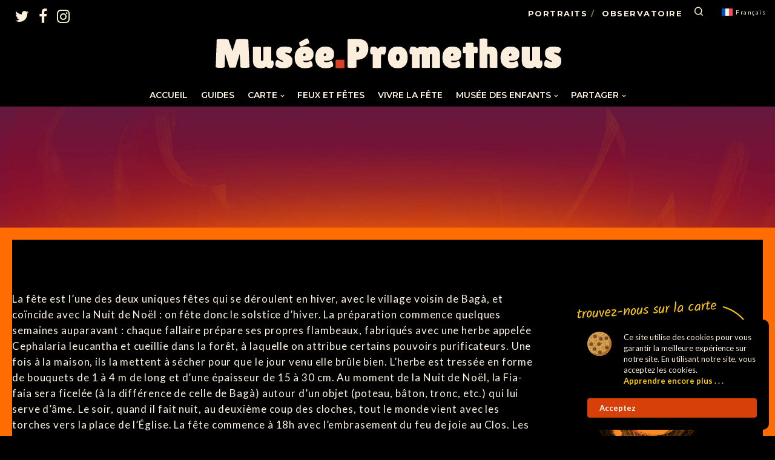

--- FILE ---
content_type: text/html; charset=UTF-8
request_url: https://prometheus.museum/sant-julia-de-cerdanyola/
body_size: 35479
content:
<!doctype html>
<!--[if lt IE 10]>
<html class="ie9 no-js" lang="fr-FR" prefix="og: https://ogp.me/ns#">
<![endif]-->
<!--[if (gt IE 9)|!(IE)]><!-->

<html class="no-js" lang="fr-FR" prefix="og: https://ogp.me/ns#"> <!--<![endif]-->

	<head>
		<meta charset="UTF-8">
				<!-- allow pinned sites -->
		<link rel="pingback" href="https://prometheus.museum/xmlrpc.php">
					<style>img:is([sizes="auto" i], [sizes^="auto," i]) { contain-intrinsic-size: 3000px 1500px }</style>
	
<!-- Optimisation des moteurs de recherche par Rank Math - https://rankmath.com/ -->
<title>Sant Julià de Cerdanyola - Prometheus.Museum</title>
<meta name="description" content="La fête est l’une des deux uniques fêtes qui se déroulent en hiver, avec le village voisin de Bagà, et coïncide avec la Nuit de Noël : on fête donc le"/>
<meta name="robots" content="index, follow, max-snippet:-1, max-video-preview:-1, max-image-preview:large"/>
<link rel="canonical" href="https://prometheus.museum/sant-julia-de-cerdanyola/" />
<meta property="og:locale" content="fr_FR" />
<meta property="og:type" content="article" />
<meta property="og:title" content="Sant Julià de Cerdanyola - Prometheus.Museum" />
<meta property="og:description" content="La fête est l’une des deux uniques fêtes qui se déroulent en hiver, avec le village voisin de Bagà, et coïncide avec la Nuit de Noël : on fête donc le" />
<meta property="og:url" content="https://prometheus.museum/sant-julia-de-cerdanyola/" />
<meta property="og:site_name" content="Prometheus.Museum" />
<meta property="article:section" content="Espagne" />
<meta property="og:updated_time" content="2022-06-13T17:33:47+02:00" />
<meta property="og:image" content="https://prometheus.museum/wp-content/uploads/2022/06/STJULIAC-001-2003.Satisfaccio.jpg" />
<meta property="og:image:secure_url" content="https://prometheus.museum/wp-content/uploads/2022/06/STJULIAC-001-2003.Satisfaccio.jpg" />
<meta property="og:image:width" content="980" />
<meta property="og:image:height" content="1500" />
<meta property="og:image:alt" content="Sant Julià de Cerdanyola" />
<meta property="og:image:type" content="image/jpeg" />
<meta property="article:published_time" content="2022-06-13T17:31:31+02:00" />
<meta property="article:modified_time" content="2022-06-13T17:33:47+02:00" />
<meta name="twitter:card" content="summary_large_image" />
<meta name="twitter:title" content="Sant Julià de Cerdanyola - Prometheus.Museum" />
<meta name="twitter:description" content="La fête est l’une des deux uniques fêtes qui se déroulent en hiver, avec le village voisin de Bagà, et coïncide avec la Nuit de Noël : on fête donc le" />
<meta name="twitter:image" content="https://prometheus.museum/wp-content/uploads/2022/06/STJULIAC-001-2003.Satisfaccio.jpg" />
<meta name="twitter:label1" content="Écrit par" />
<meta name="twitter:data1" content="Cabana" />
<meta name="twitter:label2" content="Temps de lecture" />
<meta name="twitter:data2" content="1 minute" />
<script type="application/ld+json" class="rank-math-schema">{"@context":"https://schema.org","@graph":[{"@type":"Organization","@id":"https://prometheus.museum/#organization","name":"Prometheus.Museum","url":"https://prometheus.museum","logo":{"@type":"ImageObject","@id":"https://prometheus.museum/#logo","url":"https://prometheus.museum/wp-content/uploads/2022/07/prometheus-museum-logo.png","contentUrl":"https://prometheus.museum/wp-content/uploads/2022/07/prometheus-museum-logo.png","caption":"Prometheus.Museum","inLanguage":"fr-FR","width":"640","height":"462"}},{"@type":"WebSite","@id":"https://prometheus.museum/#website","url":"https://prometheus.museum","name":"Prometheus.Museum","publisher":{"@id":"https://prometheus.museum/#organization"},"inLanguage":"fr-FR"},{"@type":"ImageObject","@id":"https://prometheus.museum/wp-content/uploads/2022/06/STJULIAC-001-2003.Satisfaccio.jpg","url":"https://prometheus.museum/wp-content/uploads/2022/06/STJULIAC-001-2003.Satisfaccio.jpg","width":"200","height":"200","inLanguage":"fr-FR"},{"@type":"WebPage","@id":"https://prometheus.museum/sant-julia-de-cerdanyola/#webpage","url":"https://prometheus.museum/sant-julia-de-cerdanyola/","name":"Sant Juli\u00e0 de Cerdanyola - Prometheus.Museum","datePublished":"2022-06-13T17:31:31+02:00","dateModified":"2022-06-13T17:33:47+02:00","isPartOf":{"@id":"https://prometheus.museum/#website"},"primaryImageOfPage":{"@id":"https://prometheus.museum/wp-content/uploads/2022/06/STJULIAC-001-2003.Satisfaccio.jpg"},"inLanguage":"fr-FR"},{"@type":"Person","@id":"https://prometheus.museum/author/cabana/","name":"Cabana","url":"https://prometheus.museum/author/cabana/","image":{"@type":"ImageObject","@id":"https://secure.gravatar.com/avatar/e9853d61c1de5252dae2173c48faa78a4c4910f0e8ea6fbe854994b1c4da0108?s=96&amp;d=mm&amp;r=g","url":"https://secure.gravatar.com/avatar/e9853d61c1de5252dae2173c48faa78a4c4910f0e8ea6fbe854994b1c4da0108?s=96&amp;d=mm&amp;r=g","caption":"Cabana","inLanguage":"fr-FR"},"sameAs":["https://prometheus.museum"],"worksFor":{"@id":"https://prometheus.museum/#organization"}},{"@type":"BlogPosting","headline":"Sant Juli\u00e0 de Cerdanyola - Prometheus.Museum","datePublished":"2022-06-13T17:31:31+02:00","dateModified":"2022-06-13T17:33:47+02:00","articleSection":"Espagne","author":{"@id":"https://prometheus.museum/author/cabana/","name":"Cabana"},"publisher":{"@id":"https://prometheus.museum/#organization"},"description":"La f\u00eate est l\u2019une des deux uniques f\u00eates qui se d\u00e9roulent en hiver, avec le village voisin de Bag\u00e0, et co\u00efncide avec la Nuit de No\u00ebl : on f\u00eate donc le","name":"Sant Juli\u00e0 de Cerdanyola - Prometheus.Museum","@id":"https://prometheus.museum/sant-julia-de-cerdanyola/#richSnippet","isPartOf":{"@id":"https://prometheus.museum/sant-julia-de-cerdanyola/#webpage"},"image":{"@id":"https://prometheus.museum/wp-content/uploads/2022/06/STJULIAC-001-2003.Satisfaccio.jpg"},"inLanguage":"fr-FR","mainEntityOfPage":{"@id":"https://prometheus.museum/sant-julia-de-cerdanyola/#webpage"}}]}</script>
<!-- /Extension Rank Math WordPress SEO -->

<link rel='dns-prefetch' href='//maps.googleapis.com' />
<link rel='dns-prefetch' href='//cdnjs.cloudflare.com' />
<link rel='dns-prefetch' href='//fonts.googleapis.com' />
<link rel="alternate" type="application/rss+xml" title="Prometheus.Museum &raquo; Flux" href="https://prometheus.museum/feed/" />
<link rel="alternate" type="application/rss+xml" title="Prometheus.Museum &raquo; Flux des commentaires" href="https://prometheus.museum/comments/feed/" />
<link rel="alternate" type="application/rss+xml" title="Prometheus.Museum &raquo; Sant Julià de Cerdanyola Flux des commentaires" href="https://prometheus.museum/sant-julia-de-cerdanyola/feed/" />
<meta name="viewport" content="width=device-width, initial-scale=1, maximum-scale=1, user-scalable=no">
<meta name="application-name" content="Prometheus.Museum">
		<!-- This site uses the Google Analytics by MonsterInsights plugin v9.9.0 - Using Analytics tracking - https://www.monsterinsights.com/ -->
							<script src="//www.googletagmanager.com/gtag/js?id=G-H7Z4CZVYC8"  data-cfasync="false" data-wpfc-render="false" type="text/javascript" async></script>
			<script data-cfasync="false" data-wpfc-render="false" type="text/javascript">
				var mi_version = '9.9.0';
				var mi_track_user = true;
				var mi_no_track_reason = '';
								var MonsterInsightsDefaultLocations = {"page_location":"https:\/\/prometheus.museum\/sant-julia-de-cerdanyola\/"};
								if ( typeof MonsterInsightsPrivacyGuardFilter === 'function' ) {
					var MonsterInsightsLocations = (typeof MonsterInsightsExcludeQuery === 'object') ? MonsterInsightsPrivacyGuardFilter( MonsterInsightsExcludeQuery ) : MonsterInsightsPrivacyGuardFilter( MonsterInsightsDefaultLocations );
				} else {
					var MonsterInsightsLocations = (typeof MonsterInsightsExcludeQuery === 'object') ? MonsterInsightsExcludeQuery : MonsterInsightsDefaultLocations;
				}

								var disableStrs = [
										'ga-disable-G-H7Z4CZVYC8',
									];

				/* Function to detect opted out users */
				function __gtagTrackerIsOptedOut() {
					for (var index = 0; index < disableStrs.length; index++) {
						if (document.cookie.indexOf(disableStrs[index] + '=true') > -1) {
							return true;
						}
					}

					return false;
				}

				/* Disable tracking if the opt-out cookie exists. */
				if (__gtagTrackerIsOptedOut()) {
					for (var index = 0; index < disableStrs.length; index++) {
						window[disableStrs[index]] = true;
					}
				}

				/* Opt-out function */
				function __gtagTrackerOptout() {
					for (var index = 0; index < disableStrs.length; index++) {
						document.cookie = disableStrs[index] + '=true; expires=Thu, 31 Dec 2099 23:59:59 UTC; path=/';
						window[disableStrs[index]] = true;
					}
				}

				if ('undefined' === typeof gaOptout) {
					function gaOptout() {
						__gtagTrackerOptout();
					}
				}
								window.dataLayer = window.dataLayer || [];

				window.MonsterInsightsDualTracker = {
					helpers: {},
					trackers: {},
				};
				if (mi_track_user) {
					function __gtagDataLayer() {
						dataLayer.push(arguments);
					}

					function __gtagTracker(type, name, parameters) {
						if (!parameters) {
							parameters = {};
						}

						if (parameters.send_to) {
							__gtagDataLayer.apply(null, arguments);
							return;
						}

						if (type === 'event') {
														parameters.send_to = monsterinsights_frontend.v4_id;
							var hookName = name;
							if (typeof parameters['event_category'] !== 'undefined') {
								hookName = parameters['event_category'] + ':' + name;
							}

							if (typeof MonsterInsightsDualTracker.trackers[hookName] !== 'undefined') {
								MonsterInsightsDualTracker.trackers[hookName](parameters);
							} else {
								__gtagDataLayer('event', name, parameters);
							}
							
						} else {
							__gtagDataLayer.apply(null, arguments);
						}
					}

					__gtagTracker('js', new Date());
					__gtagTracker('set', {
						'developer_id.dZGIzZG': true,
											});
					if ( MonsterInsightsLocations.page_location ) {
						__gtagTracker('set', MonsterInsightsLocations);
					}
										__gtagTracker('config', 'G-H7Z4CZVYC8', {"forceSSL":"true","link_attribution":"true"} );
										window.gtag = __gtagTracker;										(function () {
						/* https://developers.google.com/analytics/devguides/collection/analyticsjs/ */
						/* ga and __gaTracker compatibility shim. */
						var noopfn = function () {
							return null;
						};
						var newtracker = function () {
							return new Tracker();
						};
						var Tracker = function () {
							return null;
						};
						var p = Tracker.prototype;
						p.get = noopfn;
						p.set = noopfn;
						p.send = function () {
							var args = Array.prototype.slice.call(arguments);
							args.unshift('send');
							__gaTracker.apply(null, args);
						};
						var __gaTracker = function () {
							var len = arguments.length;
							if (len === 0) {
								return;
							}
							var f = arguments[len - 1];
							if (typeof f !== 'object' || f === null || typeof f.hitCallback !== 'function') {
								if ('send' === arguments[0]) {
									var hitConverted, hitObject = false, action;
									if ('event' === arguments[1]) {
										if ('undefined' !== typeof arguments[3]) {
											hitObject = {
												'eventAction': arguments[3],
												'eventCategory': arguments[2],
												'eventLabel': arguments[4],
												'value': arguments[5] ? arguments[5] : 1,
											}
										}
									}
									if ('pageview' === arguments[1]) {
										if ('undefined' !== typeof arguments[2]) {
											hitObject = {
												'eventAction': 'page_view',
												'page_path': arguments[2],
											}
										}
									}
									if (typeof arguments[2] === 'object') {
										hitObject = arguments[2];
									}
									if (typeof arguments[5] === 'object') {
										Object.assign(hitObject, arguments[5]);
									}
									if ('undefined' !== typeof arguments[1].hitType) {
										hitObject = arguments[1];
										if ('pageview' === hitObject.hitType) {
											hitObject.eventAction = 'page_view';
										}
									}
									if (hitObject) {
										action = 'timing' === arguments[1].hitType ? 'timing_complete' : hitObject.eventAction;
										hitConverted = mapArgs(hitObject);
										__gtagTracker('event', action, hitConverted);
									}
								}
								return;
							}

							function mapArgs(args) {
								var arg, hit = {};
								var gaMap = {
									'eventCategory': 'event_category',
									'eventAction': 'event_action',
									'eventLabel': 'event_label',
									'eventValue': 'event_value',
									'nonInteraction': 'non_interaction',
									'timingCategory': 'event_category',
									'timingVar': 'name',
									'timingValue': 'value',
									'timingLabel': 'event_label',
									'page': 'page_path',
									'location': 'page_location',
									'title': 'page_title',
									'referrer' : 'page_referrer',
								};
								for (arg in args) {
																		if (!(!args.hasOwnProperty(arg) || !gaMap.hasOwnProperty(arg))) {
										hit[gaMap[arg]] = args[arg];
									} else {
										hit[arg] = args[arg];
									}
								}
								return hit;
							}

							try {
								f.hitCallback();
							} catch (ex) {
							}
						};
						__gaTracker.create = newtracker;
						__gaTracker.getByName = newtracker;
						__gaTracker.getAll = function () {
							return [];
						};
						__gaTracker.remove = noopfn;
						__gaTracker.loaded = true;
						window['__gaTracker'] = __gaTracker;
					})();
									} else {
										console.log("");
					(function () {
						function __gtagTracker() {
							return null;
						}

						window['__gtagTracker'] = __gtagTracker;
						window['gtag'] = __gtagTracker;
					})();
									}
			</script>
			
							<!-- / Google Analytics by MonsterInsights -->
		<script type="text/javascript">
/* <![CDATA[ */
window._wpemojiSettings = {"baseUrl":"https:\/\/s.w.org\/images\/core\/emoji\/16.0.1\/72x72\/","ext":".png","svgUrl":"https:\/\/s.w.org\/images\/core\/emoji\/16.0.1\/svg\/","svgExt":".svg","source":{"concatemoji":"https:\/\/prometheus.museum\/wp-includes\/js\/wp-emoji-release.min.js?ver=6.8.3"}};
/*! This file is auto-generated */
!function(s,n){var o,i,e;function c(e){try{var t={supportTests:e,timestamp:(new Date).valueOf()};sessionStorage.setItem(o,JSON.stringify(t))}catch(e){}}function p(e,t,n){e.clearRect(0,0,e.canvas.width,e.canvas.height),e.fillText(t,0,0);var t=new Uint32Array(e.getImageData(0,0,e.canvas.width,e.canvas.height).data),a=(e.clearRect(0,0,e.canvas.width,e.canvas.height),e.fillText(n,0,0),new Uint32Array(e.getImageData(0,0,e.canvas.width,e.canvas.height).data));return t.every(function(e,t){return e===a[t]})}function u(e,t){e.clearRect(0,0,e.canvas.width,e.canvas.height),e.fillText(t,0,0);for(var n=e.getImageData(16,16,1,1),a=0;a<n.data.length;a++)if(0!==n.data[a])return!1;return!0}function f(e,t,n,a){switch(t){case"flag":return n(e,"\ud83c\udff3\ufe0f\u200d\u26a7\ufe0f","\ud83c\udff3\ufe0f\u200b\u26a7\ufe0f")?!1:!n(e,"\ud83c\udde8\ud83c\uddf6","\ud83c\udde8\u200b\ud83c\uddf6")&&!n(e,"\ud83c\udff4\udb40\udc67\udb40\udc62\udb40\udc65\udb40\udc6e\udb40\udc67\udb40\udc7f","\ud83c\udff4\u200b\udb40\udc67\u200b\udb40\udc62\u200b\udb40\udc65\u200b\udb40\udc6e\u200b\udb40\udc67\u200b\udb40\udc7f");case"emoji":return!a(e,"\ud83e\udedf")}return!1}function g(e,t,n,a){var r="undefined"!=typeof WorkerGlobalScope&&self instanceof WorkerGlobalScope?new OffscreenCanvas(300,150):s.createElement("canvas"),o=r.getContext("2d",{willReadFrequently:!0}),i=(o.textBaseline="top",o.font="600 32px Arial",{});return e.forEach(function(e){i[e]=t(o,e,n,a)}),i}function t(e){var t=s.createElement("script");t.src=e,t.defer=!0,s.head.appendChild(t)}"undefined"!=typeof Promise&&(o="wpEmojiSettingsSupports",i=["flag","emoji"],n.supports={everything:!0,everythingExceptFlag:!0},e=new Promise(function(e){s.addEventListener("DOMContentLoaded",e,{once:!0})}),new Promise(function(t){var n=function(){try{var e=JSON.parse(sessionStorage.getItem(o));if("object"==typeof e&&"number"==typeof e.timestamp&&(new Date).valueOf()<e.timestamp+604800&&"object"==typeof e.supportTests)return e.supportTests}catch(e){}return null}();if(!n){if("undefined"!=typeof Worker&&"undefined"!=typeof OffscreenCanvas&&"undefined"!=typeof URL&&URL.createObjectURL&&"undefined"!=typeof Blob)try{var e="postMessage("+g.toString()+"("+[JSON.stringify(i),f.toString(),p.toString(),u.toString()].join(",")+"));",a=new Blob([e],{type:"text/javascript"}),r=new Worker(URL.createObjectURL(a),{name:"wpTestEmojiSupports"});return void(r.onmessage=function(e){c(n=e.data),r.terminate(),t(n)})}catch(e){}c(n=g(i,f,p,u))}t(n)}).then(function(e){for(var t in e)n.supports[t]=e[t],n.supports.everything=n.supports.everything&&n.supports[t],"flag"!==t&&(n.supports.everythingExceptFlag=n.supports.everythingExceptFlag&&n.supports[t]);n.supports.everythingExceptFlag=n.supports.everythingExceptFlag&&!n.supports.flag,n.DOMReady=!1,n.readyCallback=function(){n.DOMReady=!0}}).then(function(){return e}).then(function(){var e;n.supports.everything||(n.readyCallback(),(e=n.source||{}).concatemoji?t(e.concatemoji):e.wpemoji&&e.twemoji&&(t(e.twemoji),t(e.wpemoji)))}))}((window,document),window._wpemojiSettings);
/* ]]> */
</script>
<link rel='stylesheet' id='scap.flashblock-css' href='https://prometheus.museum/wp-content/plugins/compact-wp-audio-player/css/flashblock.css?ver=6.8.3' type='text/css' media='all' />
<link rel='stylesheet' id='scap.player-css' href='https://prometheus.museum/wp-content/plugins/compact-wp-audio-player/css/player.css?ver=6.8.3' type='text/css' media='all' />
<style id='wp-emoji-styles-inline-css' type='text/css'>

	img.wp-smiley, img.emoji {
		display: inline !important;
		border: none !important;
		box-shadow: none !important;
		height: 1em !important;
		width: 1em !important;
		margin: 0 0.07em !important;
		vertical-align: -0.1em !important;
		background: none !important;
		padding: 0 !important;
	}
</style>
<link rel='stylesheet' id='wp-block-library-css' href='https://prometheus.museum/wp-includes/css/dist/block-library/style.min.css?ver=6.8.3' type='text/css' media='all' />
<style id='classic-theme-styles-inline-css' type='text/css'>
/*! This file is auto-generated */
.wp-block-button__link{color:#fff;background-color:#32373c;border-radius:9999px;box-shadow:none;text-decoration:none;padding:calc(.667em + 2px) calc(1.333em + 2px);font-size:1.125em}.wp-block-file__button{background:#32373c;color:#fff;text-decoration:none}
</style>
<style id='global-styles-inline-css' type='text/css'>
:root{--wp--preset--aspect-ratio--square: 1;--wp--preset--aspect-ratio--4-3: 4/3;--wp--preset--aspect-ratio--3-4: 3/4;--wp--preset--aspect-ratio--3-2: 3/2;--wp--preset--aspect-ratio--2-3: 2/3;--wp--preset--aspect-ratio--16-9: 16/9;--wp--preset--aspect-ratio--9-16: 9/16;--wp--preset--color--black: #000000;--wp--preset--color--cyan-bluish-gray: #abb8c3;--wp--preset--color--white: #ffffff;--wp--preset--color--pale-pink: #f78da7;--wp--preset--color--vivid-red: #cf2e2e;--wp--preset--color--luminous-vivid-orange: #ff6900;--wp--preset--color--luminous-vivid-amber: #fcb900;--wp--preset--color--light-green-cyan: #7bdcb5;--wp--preset--color--vivid-green-cyan: #00d084;--wp--preset--color--pale-cyan-blue: #8ed1fc;--wp--preset--color--vivid-cyan-blue: #0693e3;--wp--preset--color--vivid-purple: #9b51e0;--wp--preset--color--primary-1: #fac917;--wp--preset--color--primary-2: #d84227;--wp--preset--color--primary-3: #f68b1e;--wp--preset--color--primary-4: #f05223;--wp--preset--color--primary-5: #fbf1dd;--wp--preset--color--green: #66bb6a;--wp--preset--color--red: #ff5252;--wp--preset--color--orange: #ffb74d;--wp--preset--color--aqua: #1de9b6;--wp--preset--color--blue: #00b0ff;--wp--preset--color--purple: #b388ff;--wp--preset--color--grey: #bababa;--wp--preset--gradient--vivid-cyan-blue-to-vivid-purple: linear-gradient(135deg,rgba(6,147,227,1) 0%,rgb(155,81,224) 100%);--wp--preset--gradient--light-green-cyan-to-vivid-green-cyan: linear-gradient(135deg,rgb(122,220,180) 0%,rgb(0,208,130) 100%);--wp--preset--gradient--luminous-vivid-amber-to-luminous-vivid-orange: linear-gradient(135deg,rgba(252,185,0,1) 0%,rgba(255,105,0,1) 100%);--wp--preset--gradient--luminous-vivid-orange-to-vivid-red: linear-gradient(135deg,rgba(255,105,0,1) 0%,rgb(207,46,46) 100%);--wp--preset--gradient--very-light-gray-to-cyan-bluish-gray: linear-gradient(135deg,rgb(238,238,238) 0%,rgb(169,184,195) 100%);--wp--preset--gradient--cool-to-warm-spectrum: linear-gradient(135deg,rgb(74,234,220) 0%,rgb(151,120,209) 20%,rgb(207,42,186) 40%,rgb(238,44,130) 60%,rgb(251,105,98) 80%,rgb(254,248,76) 100%);--wp--preset--gradient--blush-light-purple: linear-gradient(135deg,rgb(255,206,236) 0%,rgb(152,150,240) 100%);--wp--preset--gradient--blush-bordeaux: linear-gradient(135deg,rgb(254,205,165) 0%,rgb(254,45,45) 50%,rgb(107,0,62) 100%);--wp--preset--gradient--luminous-dusk: linear-gradient(135deg,rgb(255,203,112) 0%,rgb(199,81,192) 50%,rgb(65,88,208) 100%);--wp--preset--gradient--pale-ocean: linear-gradient(135deg,rgb(255,245,203) 0%,rgb(182,227,212) 50%,rgb(51,167,181) 100%);--wp--preset--gradient--electric-grass: linear-gradient(135deg,rgb(202,248,128) 0%,rgb(113,206,126) 100%);--wp--preset--gradient--midnight: linear-gradient(135deg,rgb(2,3,129) 0%,rgb(40,116,252) 100%);--wp--preset--font-size--small: 13px;--wp--preset--font-size--medium: 20px;--wp--preset--font-size--large: 36px;--wp--preset--font-size--x-large: 42px;--wp--preset--spacing--20: 0.44rem;--wp--preset--spacing--30: 0.67rem;--wp--preset--spacing--40: 1rem;--wp--preset--spacing--50: 1.5rem;--wp--preset--spacing--60: 2.25rem;--wp--preset--spacing--70: 3.38rem;--wp--preset--spacing--80: 5.06rem;--wp--preset--shadow--natural: 6px 6px 9px rgba(0, 0, 0, 0.2);--wp--preset--shadow--deep: 12px 12px 50px rgba(0, 0, 0, 0.4);--wp--preset--shadow--sharp: 6px 6px 0px rgba(0, 0, 0, 0.2);--wp--preset--shadow--outlined: 6px 6px 0px -3px rgba(255, 255, 255, 1), 6px 6px rgba(0, 0, 0, 1);--wp--preset--shadow--crisp: 6px 6px 0px rgba(0, 0, 0, 1);}:where(.is-layout-flex){gap: 0.5em;}:where(.is-layout-grid){gap: 0.5em;}body .is-layout-flex{display: flex;}.is-layout-flex{flex-wrap: wrap;align-items: center;}.is-layout-flex > :is(*, div){margin: 0;}body .is-layout-grid{display: grid;}.is-layout-grid > :is(*, div){margin: 0;}:where(.wp-block-columns.is-layout-flex){gap: 2em;}:where(.wp-block-columns.is-layout-grid){gap: 2em;}:where(.wp-block-post-template.is-layout-flex){gap: 1.25em;}:where(.wp-block-post-template.is-layout-grid){gap: 1.25em;}.has-black-color{color: var(--wp--preset--color--black) !important;}.has-cyan-bluish-gray-color{color: var(--wp--preset--color--cyan-bluish-gray) !important;}.has-white-color{color: var(--wp--preset--color--white) !important;}.has-pale-pink-color{color: var(--wp--preset--color--pale-pink) !important;}.has-vivid-red-color{color: var(--wp--preset--color--vivid-red) !important;}.has-luminous-vivid-orange-color{color: var(--wp--preset--color--luminous-vivid-orange) !important;}.has-luminous-vivid-amber-color{color: var(--wp--preset--color--luminous-vivid-amber) !important;}.has-light-green-cyan-color{color: var(--wp--preset--color--light-green-cyan) !important;}.has-vivid-green-cyan-color{color: var(--wp--preset--color--vivid-green-cyan) !important;}.has-pale-cyan-blue-color{color: var(--wp--preset--color--pale-cyan-blue) !important;}.has-vivid-cyan-blue-color{color: var(--wp--preset--color--vivid-cyan-blue) !important;}.has-vivid-purple-color{color: var(--wp--preset--color--vivid-purple) !important;}.has-black-background-color{background-color: var(--wp--preset--color--black) !important;}.has-cyan-bluish-gray-background-color{background-color: var(--wp--preset--color--cyan-bluish-gray) !important;}.has-white-background-color{background-color: var(--wp--preset--color--white) !important;}.has-pale-pink-background-color{background-color: var(--wp--preset--color--pale-pink) !important;}.has-vivid-red-background-color{background-color: var(--wp--preset--color--vivid-red) !important;}.has-luminous-vivid-orange-background-color{background-color: var(--wp--preset--color--luminous-vivid-orange) !important;}.has-luminous-vivid-amber-background-color{background-color: var(--wp--preset--color--luminous-vivid-amber) !important;}.has-light-green-cyan-background-color{background-color: var(--wp--preset--color--light-green-cyan) !important;}.has-vivid-green-cyan-background-color{background-color: var(--wp--preset--color--vivid-green-cyan) !important;}.has-pale-cyan-blue-background-color{background-color: var(--wp--preset--color--pale-cyan-blue) !important;}.has-vivid-cyan-blue-background-color{background-color: var(--wp--preset--color--vivid-cyan-blue) !important;}.has-vivid-purple-background-color{background-color: var(--wp--preset--color--vivid-purple) !important;}.has-black-border-color{border-color: var(--wp--preset--color--black) !important;}.has-cyan-bluish-gray-border-color{border-color: var(--wp--preset--color--cyan-bluish-gray) !important;}.has-white-border-color{border-color: var(--wp--preset--color--white) !important;}.has-pale-pink-border-color{border-color: var(--wp--preset--color--pale-pink) !important;}.has-vivid-red-border-color{border-color: var(--wp--preset--color--vivid-red) !important;}.has-luminous-vivid-orange-border-color{border-color: var(--wp--preset--color--luminous-vivid-orange) !important;}.has-luminous-vivid-amber-border-color{border-color: var(--wp--preset--color--luminous-vivid-amber) !important;}.has-light-green-cyan-border-color{border-color: var(--wp--preset--color--light-green-cyan) !important;}.has-vivid-green-cyan-border-color{border-color: var(--wp--preset--color--vivid-green-cyan) !important;}.has-pale-cyan-blue-border-color{border-color: var(--wp--preset--color--pale-cyan-blue) !important;}.has-vivid-cyan-blue-border-color{border-color: var(--wp--preset--color--vivid-cyan-blue) !important;}.has-vivid-purple-border-color{border-color: var(--wp--preset--color--vivid-purple) !important;}.has-vivid-cyan-blue-to-vivid-purple-gradient-background{background: var(--wp--preset--gradient--vivid-cyan-blue-to-vivid-purple) !important;}.has-light-green-cyan-to-vivid-green-cyan-gradient-background{background: var(--wp--preset--gradient--light-green-cyan-to-vivid-green-cyan) !important;}.has-luminous-vivid-amber-to-luminous-vivid-orange-gradient-background{background: var(--wp--preset--gradient--luminous-vivid-amber-to-luminous-vivid-orange) !important;}.has-luminous-vivid-orange-to-vivid-red-gradient-background{background: var(--wp--preset--gradient--luminous-vivid-orange-to-vivid-red) !important;}.has-very-light-gray-to-cyan-bluish-gray-gradient-background{background: var(--wp--preset--gradient--very-light-gray-to-cyan-bluish-gray) !important;}.has-cool-to-warm-spectrum-gradient-background{background: var(--wp--preset--gradient--cool-to-warm-spectrum) !important;}.has-blush-light-purple-gradient-background{background: var(--wp--preset--gradient--blush-light-purple) !important;}.has-blush-bordeaux-gradient-background{background: var(--wp--preset--gradient--blush-bordeaux) !important;}.has-luminous-dusk-gradient-background{background: var(--wp--preset--gradient--luminous-dusk) !important;}.has-pale-ocean-gradient-background{background: var(--wp--preset--gradient--pale-ocean) !important;}.has-electric-grass-gradient-background{background: var(--wp--preset--gradient--electric-grass) !important;}.has-midnight-gradient-background{background: var(--wp--preset--gradient--midnight) !important;}.has-small-font-size{font-size: var(--wp--preset--font-size--small) !important;}.has-medium-font-size{font-size: var(--wp--preset--font-size--medium) !important;}.has-large-font-size{font-size: var(--wp--preset--font-size--large) !important;}.has-x-large-font-size{font-size: var(--wp--preset--font-size--x-large) !important;}
:where(.wp-block-post-template.is-layout-flex){gap: 1.25em;}:where(.wp-block-post-template.is-layout-grid){gap: 1.25em;}
:where(.wp-block-columns.is-layout-flex){gap: 2em;}:where(.wp-block-columns.is-layout-grid){gap: 2em;}
:root :where(.wp-block-pullquote){font-size: 1.5em;line-height: 1.6;}
</style>
<link rel='stylesheet' id='advanced-floating-content-css' href='https://prometheus.museum/wp-content/plugins/advanced-floating-content/public/css/advanced-floating-content-public.css?ver=3.7.5' type='text/css' media='all' />
<link rel='stylesheet' id='advanced-floating-content-animate-css' href='https://prometheus.museum/wp-content/plugins/advanced-floating-content/public/css/animate.css?ver=3.7.5' type='text/css' media='all' />
<link rel='stylesheet' id='style_login_widget-css' href='https://prometheus.museum/wp-content/plugins/login-sidebar-widget/css/style_login_widget.css?ver=6.8.3' type='text/css' media='all' />
<link rel='stylesheet' id='secure-copy-content-protection-public-css' href='https://prometheus.museum/wp-content/plugins/secure-copy-content-protection/public/css/secure-copy-content-protection-public.css?ver=4.8.7' type='text/css' media='all' />
<link rel='stylesheet' id='wordpress-store-locator-css' href='https://prometheus.museum/wp-content/plugins/wordpress-store-locator/public/css/wordpress-store-locator-public.css?ver=2.1.3' type='text/css' media='all' />
<link rel='stylesheet' id='wordpress-store-locator-bootstrap-css' href='https://prometheus.museum/wp-content/plugins/wordpress-store-locator/public/css/bootstrap.min.css?ver=2.1.3' type='text/css' media='all' />
<link rel='stylesheet' id='font-awesome-store-locator-css' href='https://cdnjs.cloudflare.com/ajax/libs/font-awesome/5.14.0/css/all.min.css?ver=5.14.0' type='text/css' media='all' />
<link rel='stylesheet' id='wordpress-store-locator-custom-css' href='https://prometheus.museum/wp-content/plugins/wordpress-store-locator/public/css/wordpress-store-locator-custom.css?ver=2.1.3' type='text/css' media='all' />
<link rel='stylesheet' id='wpml-legacy-horizontal-list-0-css' href='https://prometheus.museum/wp-content/plugins/sitepress-multilingual-cms/templates/language-switchers/legacy-list-horizontal/style.min.css?ver=1' type='text/css' media='all' />
<style id='wpml-legacy-horizontal-list-0-inline-css' type='text/css'>
.wpml-ls-statics-shortcode_actions, .wpml-ls-statics-shortcode_actions .wpml-ls-sub-menu, .wpml-ls-statics-shortcode_actions a {border-color:#cdcdcd;}.wpml-ls-statics-shortcode_actions a, .wpml-ls-statics-shortcode_actions .wpml-ls-sub-menu a, .wpml-ls-statics-shortcode_actions .wpml-ls-sub-menu a:link, .wpml-ls-statics-shortcode_actions li:not(.wpml-ls-current-language) .wpml-ls-link, .wpml-ls-statics-shortcode_actions li:not(.wpml-ls-current-language) .wpml-ls-link:link {color:#444444;background-color:#ffffff;}.wpml-ls-statics-shortcode_actions .wpml-ls-sub-menu a:hover,.wpml-ls-statics-shortcode_actions .wpml-ls-sub-menu a:focus, .wpml-ls-statics-shortcode_actions .wpml-ls-sub-menu a:link:hover, .wpml-ls-statics-shortcode_actions .wpml-ls-sub-menu a:link:focus {color:#000000;background-color:#eeeeee;}.wpml-ls-statics-shortcode_actions .wpml-ls-current-language > a {color:#444444;background-color:#ffffff;}.wpml-ls-statics-shortcode_actions .wpml-ls-current-language:hover>a, .wpml-ls-statics-shortcode_actions .wpml-ls-current-language>a:focus {color:#000000;background-color:#eeeeee;}
</style>
<link rel='stylesheet' id='blade-grve-awesome-fonts-css' href='https://prometheus.museum/wp-content/themes/prometheus/css/font-awesome.min.css?ver=4.7.0' type='text/css' media='all' />
<link rel='stylesheet' id='blade-grve-basic-css' href='https://prometheus.museum/wp-content/themes/prometheus/css/basic.css?ver=3.3.7' type='text/css' media='all' />
<link rel='stylesheet' id='blade-grve-grid-css' href='https://prometheus.museum/wp-content/themes/prometheus/css/grid.css?ver=3.3.7' type='text/css' media='all' />
<link rel='stylesheet' id='blade-grve-theme-style-css' href='https://prometheus.museum/wp-content/themes/prometheus/css/theme-style.css?ver=3.3.7' type='text/css' media='all' />
<link rel='stylesheet' id='blade-grve-elements-css' href='https://prometheus.museum/wp-content/themes/prometheus/css/elements.css?ver=3.3.7' type='text/css' media='all' />
<link rel='stylesheet' id='blade-grve-style-css' href='https://prometheus.museum/wp-content/themes/prometheus-child/style.css?ver=3.3.7' type='text/css' media='all' />
<link rel='stylesheet' id='blade-grve-responsive-css' href='https://prometheus.museum/wp-content/themes/prometheus/css/responsive.css?ver=3.3.7' type='text/css' media='all' />
<link rel='stylesheet' id='lepopup-style-css' href='https://prometheus.museum/wp-content/plugins/halfdata-green-popups/css/style.css?ver=7.47' type='text/css' media='all' />
<link rel='stylesheet' id='airdatepicker-css' href='https://prometheus.museum/wp-content/plugins/halfdata-green-popups/css/airdatepicker.css?ver=7.47' type='text/css' media='all' />
<link rel='stylesheet' id='redux-google-fonts-grve_blade_options-css' href='https://fonts.googleapis.com/css?family=Lato%3A400%2C700%7CMontserrat%3A700%2C600%2C400%7CCabin+Condensed%3A400%7CLilita+One%3A400%7CKalam%3A400%2C700&#038;ver=1736506332' type='text/css' media='all' />
<script type="text/javascript" src="https://prometheus.museum/wp-includes/js/jquery/jquery.min.js?ver=3.7.1" id="jquery-core-js"></script>
<script type="text/javascript" src="https://prometheus.museum/wp-includes/js/jquery/jquery-migrate.min.js?ver=3.4.1" id="jquery-migrate-js"></script>
<script type="text/javascript" src="https://prometheus.museum/wp-content/plugins/compact-wp-audio-player/js/soundmanager2-nodebug-jsmin.js?ver=6.8.3" id="scap.soundmanager2-js"></script>
<script type="text/javascript" src="https://prometheus.museum/wp-content/plugins/google-analytics-for-wordpress/assets/js/frontend-gtag.min.js?ver=9.9.0" id="monsterinsights-frontend-script-js" async="async" data-wp-strategy="async"></script>
<script data-cfasync="false" data-wpfc-render="false" type="text/javascript" id='monsterinsights-frontend-script-js-extra'>/* <![CDATA[ */
var monsterinsights_frontend = {"js_events_tracking":"true","download_extensions":"doc,pdf,ppt,zip,xls,docx,pptx,xlsx","inbound_paths":"[{\"path\":\"\\\/go\\\/\",\"label\":\"affiliate\"},{\"path\":\"\\\/recommend\\\/\",\"label\":\"affiliate\"}]","home_url":"https:\/\/prometheus.museum","hash_tracking":"false","v4_id":"G-H7Z4CZVYC8"};/* ]]> */
</script>
<script type="text/javascript" src="https://prometheus.museum/wp-content/plugins/advanced-floating-content/public/js/advanced-floating-content-public.js?ver=3.7.5" id="advanced-floating-content-js"></script>
<script type="text/javascript" src="https://prometheus.museum/wp-content/plugins/advanced-floating-content/public/js/jquery.cookie.min.js?ver=3.7.5" id="advanced-floating-contentcookies-js"></script>
<script type="text/javascript" src="https://prometheus.museum/wp-content/plugins/login-sidebar-widget/js/jquery.validate.min.js?ver=6.8.3" id="jquery.validate.min-js"></script>
<script type="text/javascript" src="https://prometheus.museum/wp-content/plugins/login-sidebar-widget/js/additional-methods.js?ver=6.8.3" id="additional-methods-js"></script>
<script type="text/javascript" src="https://prometheus.museum/wp-content/themes/prometheus/js/modernizr.custom.js?ver=2.8.3" id="modernizr-js"></script>
<script type="text/javascript" id="ai-js-js-extra">
/* <![CDATA[ */
var MyAjax = {"ajaxurl":"https:\/\/prometheus.museum\/wp-admin\/admin-ajax.php","security":"6c8099e111"};
/* ]]> */
</script>
<script type="text/javascript" src="https://prometheus.museum/wp-content/plugins/advanced-iframe/js/ai.min.js?ver=985541" id="ai-js-js"></script>
<link rel="https://api.w.org/" href="https://prometheus.museum/wp-json/" /><link rel="alternate" title="JSON" type="application/json" href="https://prometheus.museum/wp-json/wp/v2/posts/16032" /><link rel="EditURI" type="application/rsd+xml" title="RSD" href="https://prometheus.museum/xmlrpc.php?rsd" />
<meta name="generator" content="WordPress 6.8.3" />
<link rel='shortlink' href='https://prometheus.museum/?p=16032' />
<link rel="alternate" title="oEmbed (JSON)" type="application/json+oembed" href="https://prometheus.museum/wp-json/oembed/1.0/embed?url=https%3A%2F%2Fprometheus.museum%2Fsant-julia-de-cerdanyola%2F" />
<link rel="alternate" title="oEmbed (XML)" type="text/xml+oembed" href="https://prometheus.museum/wp-json/oembed/1.0/embed?url=https%3A%2F%2Fprometheus.museum%2Fsant-julia-de-cerdanyola%2F&#038;format=xml" />
<meta name="generator" content="WPML ver:4.8.4 stt:8,1,4,65,2;" />
	<link rel="preconnect" href="https://fonts.googleapis.com">
	<link rel="preconnect" href="https://fonts.gstatic.com">
	<style></style><!-- Dynamic css -->
<style type="text/css">
 body, p { font-size: 17px; font-family: Lato; font-weight: 400; line-height: 26px; letter-spacing: 0.9px; } #grve-header .grve-logo.grve-logo-text a { font-family: Montserrat; font-weight: 700; font-style: normal; font-size: 36px; text-transform: none; letter-spacing: 0px; } #grve-main-menu .grve-wrapper > ul > li > a, #grve-main-menu .grve-wrapper > ul > li.megamenu > ul > li > a, #grve-theme-wrapper #grve-hidden-menu ul.grve-menu > li > a, .grve-toggle-hiddenarea .grve-label, #grve-hidden-menu ul.grve-menu > li.megamenu > ul > li > a, #grve-main-menu .grve-wrapper > ul > li ul li.grve-goback a, #grve-hidden-menu ul.grve-menu > li ul li.grve-goback a { font-family: Montserrat; font-weight: 600; font-style: normal; font-size: 14px; text-transform: uppercase; letter-spacing: 0px; } .grve-slide-menu #grve-main-menu .grve-wrapper ul li.megamenu ul li:not(.grve-goback) > a, #grve-hidden-menu.grve-slide-menu ul li.megamenu ul li:not(.grve-goback) > a, #grve-main-menu .grve-wrapper > ul > li ul li a, #grve-header .grve-shoppin-cart-content { font-family: Montserrat; font-weight: 400; font-style: normal; font-size: 14px; text-transform: none; letter-spacing: 0px; } #grve-main-menu .grve-menu-description, #grve-hidden-menu .grve-menu-description { font-family: "Cabin Condensed"; font-weight: 400; font-style: normal; font-size: 14px; text-transform: none; letter-spacing: 0px; } .grve-anchor-menu .grve-anchor-wrapper .grve-container > ul > li > a, .grve-anchor-menu .grve-anchor-wrapper .grve-container ul.sub-menu li a { font-family: Lato; font-weight: 400; font-style: normal; font-size: 14px; text-transform: none; letter-spacing: 1.5px; } h1, .grve-h1, #grve-theme-wrapper .grve-modal .grve-search input[type='text'], .grve-dropcap span, h2, .grve-h2, h3, .grve-h3, h4, .grve-h4, h5, .grve-h5, h6, .grve-h6 { font-family: "Lilita One"; font-weight: 400; font-style: normal; text-transform: none; } h1, .grve-h1, #grve-theme-wrapper .grve-modal .grve-search input[type='text'], .grve-dropcap span { font-size: 78px; line-height: 86px; letter-spacing: 0px; } h2, .grve-h2 { font-size: 42px; line-height: 52px; letter-spacing: 0px; } h3, .grve-h3 { font-size: 36px; line-height: 44px; letter-spacing: 0px; } h4, .grve-h4 { font-size: 26px; line-height: 34px; letter-spacing: 0px; } h5, .grve-h5, h3#reply-title { font-size: 20px; line-height: 28px; letter-spacing: 0px; } h6, .grve-h6 { font-size: 18px; line-height: 22px; letter-spacing: 0px; } #grve-page-title .grve-title, #grve-blog-title .grve-title { font-family: "Lilita One"; font-weight: 400; font-style: normal; font-size: 64px; text-transform: none; line-height: 68px; letter-spacing: 0px; } #grve-page-title .grve-description, #grve-blog-title .grve-description, #grve-blog-title .grve-description p { font-family: Kalam; font-weight: normal; font-style: normal; font-size: 30px; text-transform: none; line-height: 29px; letter-spacing: 0.5px; } #grve-post-title .grve-title-meta { font-family: "Cabin Condensed"; font-weight: 400; font-style: normal; font-size: 18px; text-transform: uppercase; line-height: 30px; letter-spacing: 3.7px; } #grve-post-title .grve-title { font-family: "Lilita One"; font-weight: 400; font-style: normal; font-size: 64px; text-transform: none; line-height: 68px; letter-spacing: 0px; } #grve-post-title .grve-description { font-family: "Cabin Condensed"; font-weight: normal; font-style: normal; font-size: 26px; text-transform: none; line-height: 32px; letter-spacing: 0.7px; } #grve-portfolio-title .grve-title { font-family: Montserrat; font-weight: 700; font-style: normal; font-size: 64px; text-transform: uppercase; line-height: 68px; letter-spacing: 0px; } #grve-portfolio-title .grve-description { font-family: "Cabin Condensed"; font-weight: normal; font-style: normal; font-size: 26px; text-transform: none; line-height: 32px; letter-spacing: 0.7px; } #grve-product-title .grve-title, #grve-product-tax-title .grve-title, .woocommerce-page #grve-page-title .grve-title { font-family: Montserrat; font-weight: 700; font-style: normal; font-size: 64px; text-transform: uppercase; line-height: 68px; letter-spacing: 0px; } #grve-product-title .grve-description, #grve-product-tax-title .grve-description, #grve-product-tax-title .grve-description p, .woocommerce-page #grve-page-title .grve-description { font-family: "Cabin Condensed"; font-weight: normal; font-style: normal; font-size: 26px; text-transform: none; line-height: 32px; letter-spacing: 0.7px; } #grve-feature-section .grve-subheading { font-family: "Cabin Condensed"; font-weight: 400; font-style: normal; font-size: 18px; text-transform: uppercase; line-height: 30px; letter-spacing: 3.7px; } #grve-feature-section .grve-title { font-family: "Lilita One"; font-weight: 400; font-style: normal; font-size: 64px; text-transform: none; line-height: 68px; letter-spacing: 0px; } #grve-feature-section .grve-description { font-family: "Cabin Condensed"; font-weight: normal; font-style: normal; font-size: 26px; text-transform: none; line-height: 32px; letter-spacing: 0.7px; } #grve-feature-section.grve-fullscreen .grve-subheading { font-family: "Cabin Condensed"; font-weight: 400; font-style: normal; font-size: 20px; text-transform: uppercase; line-height: 30px; letter-spacing: 3.7px; } #grve-feature-section.grve-fullscreen .grve-title { font-family: "Lilita One"; font-weight: 400; font-style: normal; font-size: 90px; text-transform: none; line-height: 96px; letter-spacing: 0px; } #grve-feature-section.grve-fullscreen .grve-description { font-family: "Cabin Condensed"; font-weight: normal; font-style: normal; font-size: 30px; text-transform: none; line-height: 36px; letter-spacing: 0.7px; } .grve-leader-text, .grve-leader-text p, p.grve-leader-text, blockquote, blockquote p { font-family: Kalam; font-weight: 400; font-style: normal; font-size: 30px; text-transform: none; line-height: 40px; letter-spacing: 0px; } .grve-subtitle, .grve-subtitle p, .grve-subtitle-text { font-family: Kalam; font-weight: 700; font-style: normal; font-size: 25px; text-transform: none; line-height: 28px; letter-spacing: 1.7px; } .grve-small-text, span.wpcf7-not-valid-tip, div.wpcf7-validation-errors { font-family: Lato; font-weight: 400; font-style: normal; font-size: 14px; text-transform: none; letter-spacing: 1.5px; } .grve-link-text, .grve-btn, input[type='button'], input[type='submit'], input[type='reset'], button:not(.mfp-arrow), #grve-header .grve-shoppin-cart-content .total, #grve-header .grve-shoppin-cart-content .button, #grve-main-content .vc_tta.vc_general .vc_tta-tab > a, .vc_tta.vc_general .vc_tta-panel-title, #cancel-comment-reply-link { font-family: Lato !important; font-weight: 700 !important; font-style: normal; font-size: 17px !important; text-transform: none; letter-spacing: 0.7px; } .grve-btn.grve-btn-extrasmall, .widget.woocommerce button[type='submit'] { font-size: 12px !important; } .grve-btn.grve-btn-small { font-size: 14px !important; } .grve-btn.grve-btn-large { font-size: 20px !important; } .grve-btn.grve-btn-extralarge { font-size: 23px !important; } .grve-widget-title { font-family: Montserrat; font-weight: 700; font-style: normal; font-size: 16px; text-transform: uppercase; line-height: 24px; letter-spacing: 0px; } .widget, .widgets, #grve-hidden-menu ul.grve-menu li a { font-family: Lato; font-weight: 400; font-style: normal; font-size: 15px; text-transform: none; line-height: 26px; letter-spacing: 0px; } @media only screen and (min-width: 960px) and (max-width: 1200px) { h1,.grve-h1,#grve-theme-wrapper .grve-modal .grve-search input[type="text"],.grve-dropcap span { font-size: 70.2px; line-height: 1.1em; } h2,.grve-h2 { font-size: 37.8px; line-height: 1.24em; } h3,.grve-h3 { font-size: 32.4px; line-height: 1.22em; } #grve-page-title .grve-title,#grve-blog-title .grve-title { font-size: 57.6px; line-height: 1.06em; } #grve-post-title .grve-title { font-size: 57.6px; line-height: 1.06em; } #grve-portfolio-title .grve-title { font-size: 57.6px; line-height: 1.06em; } #grve-product-title .grve-title,#grve-product-tax-title .grve-title,.woocommerce-page #grve-page-title .grve-title { font-size: 57.6px; line-height: 1.06em; } #grve-feature-section .grve-title { font-size: 57.6px; line-height: 1.06em; } #grve-feature-section.grve-fullscreen .grve-title { font-size: 81px; line-height: 1.07em; } #grve-feature-section.grve-fullscreen .grve-description { font-size: 27px; line-height: 1.2em; } #grve-page-title .grve-description,#grve-blog-title .grve-description,#grve-blog-title .grve-description p { font-size: 27px; line-height: 0.97em; } #grve-post-title .grve-title-meta { font-size: 16.2px; line-height: 1.67em; } #grve-post-title .grve-description { font-size: 23.4px; line-height: 1.23em; } #grve-portfolio-title .grve-description { font-size: 23.4px; line-height: 1.23em; } #grve-product-title .grve-description,#grve-product-tax-title .grve-description,#grve-product-tax-title .grve-description p,.woocommerce-page #grve-page-title .grve-description { font-size: 23.4px; line-height: 1.23em; } #grve-feature-section .grve-subheading { font-size: 16.2px; line-height: 1.67em; } #grve-feature-section.grve-fullscreen .grve-subheading { font-size: 18px; line-height: 1.5em; } #grve-feature-section .grve-description { font-size: 23.4px; line-height: 1.23em; } .grve-leader-text,.grve-leader-text p,p.grve-leader-text,blockquote { font-size: 27px; line-height: 1.33em; } .grve-subtitle,.grve-subtitle-text { font-size: 22.5px; line-height: 1.12em; } #grve-theme-wrapper .grve-link-text,#grve-theme-wrapper a.grve-btn,#grve-theme-wrapper input[type="submit"],#grve-theme-wrapper input[type="reset"],#grve-theme-wrapper button:not(.mfp-arrow),#cancel-comment-reply-link { font-size: 15.3px !important; line-height: 1.88em; } } @media only screen and (min-width: 768px) and (max-width: 959px) { h1,.grve-h1,#grve-theme-wrapper .grve-modal .grve-search input[type="text"],.grve-dropcap span { font-size: 62.4px; line-height: 1.1em; } h2,.grve-h2 { font-size: 33.6px; line-height: 1.24em; } h3,.grve-h3 { font-size: 28.8px; line-height: 1.22em; } #grve-page-title .grve-title,#grve-blog-title .grve-title { font-size: 54.4px; line-height: 1.06em; } #grve-post-title .grve-title { font-size: 54.4px; line-height: 1.06em; } #grve-portfolio-title .grve-title { font-size: 54.4px; line-height: 1.06em; } #grve-product-title .grve-title,#grve-product-tax-title .grve-title,.woocommerce-page #grve-page-title .grve-title { font-size: 54.4px; line-height: 1.06em; } #grve-feature-section .grve-title { font-size: 54.4px; line-height: 1.06em; } #grve-feature-section.grve-fullscreen .grve-title { font-size: 76.5px; line-height: 1.07em; } #grve-feature-section.grve-fullscreen .grve-description { font-size: 25.5px; line-height: 1.2em; } #grve-page-title .grve-description,#grve-blog-title .grve-description,#grve-blog-title .grve-description p { font-size: 24px; line-height: 0.97em; } #grve-post-title .grve-title-meta { font-size: 14.4px; line-height: 1.67em; } #grve-post-title .grve-description { font-size: 20.8px; line-height: 1.23em; } #grve-portfolio-title .grve-description { font-size: 20.8px; line-height: 1.23em; } #grve-product-title .grve-description,#grve-product-tax-title .grve-description,#grve-product-tax-title .grve-description p,.woocommerce-page #grve-page-title .grve-description { font-size: 20.8px; line-height: 1.23em; } #grve-feature-section .grve-subheading { font-size: 14.4px; line-height: 1.67em; } #grve-feature-section.grve-fullscreen .grve-subheading { font-size: 16px; line-height: 1.5em; } #grve-feature-section .grve-description { font-size: 20.8px; line-height: 1.23em; } .grve-leader-text,.grve-leader-text p,p.grve-leader-text,blockquote { font-size: 24px; line-height: 1.33em; } .grve-subtitle,.grve-subtitle-text { font-size: 20px; line-height: 1.12em; } #grve-theme-wrapper .grve-link-text,#grve-theme-wrapper a.grve-btn,#grve-theme-wrapper input[type="submit"],#grve-theme-wrapper input[type="reset"],#grve-theme-wrapper button:not(.mfp-arrow),#cancel-comment-reply-link { font-size: 13.6px !important; line-height: 1.88em; } } @media only screen and (max-width: 767px) { h1,.grve-h1,#grve-theme-wrapper .grve-modal .grve-search input[type="text"],.grve-dropcap span { font-size: 42.9px; line-height: 1.1em; } h2,.grve-h2 { font-size: 23.1px; line-height: 1.24em; } h3,.grve-h3 { font-size: 19.8px; line-height: 1.22em; } #grve-page-title .grve-title,#grve-blog-title .grve-title { font-size: 44.8px; line-height: 1.06em; } #grve-post-title .grve-title { font-size: 44.8px; line-height: 1.06em; } #grve-portfolio-title .grve-title { font-size: 44.8px; line-height: 1.06em; } #grve-product-title .grve-title,#grve-product-tax-title .grve-title,.woocommerce-page #grve-page-title .grve-title { font-size: 44.8px; line-height: 1.06em; } #grve-feature-section .grve-title { font-size: 44.8px; line-height: 1.06em; } #grve-feature-section.grve-fullscreen .grve-title { font-size: 63px; line-height: 1.07em; } #grve-feature-section.grve-fullscreen .grve-description { font-size: 21px; line-height: 1.2em; } #grve-page-title .grve-description,#grve-blog-title .grve-description,#grve-blog-title .grve-description p { font-size: 24px; line-height: 0.97em; } #grve-post-title .grve-title-meta { font-size: 14.4px; line-height: 1.67em; } #grve-post-title .grve-description { font-size: 20.8px; line-height: 1.23em; } #grve-portfolio-title .grve-description { font-size: 20.8px; line-height: 1.23em; } #grve-product-title .grve-description,#grve-product-tax-title .grve-description,#grve-product-tax-title .grve-description p,.woocommerce-page #grve-page-title .grve-description { font-size: 20.8px; line-height: 1.23em; } #grve-feature-section .grve-subheading { font-size: 14.4px; line-height: 1.67em; } #grve-feature-section.grve-fullscreen .grve-subheading { font-size: 16px; line-height: 1.5em; } #grve-feature-section .grve-description { font-size: 20.8px; line-height: 1.23em; } .grve-leader-text,.grve-leader-text p,p.grve-leader-text,blockquote { font-size: 24px; line-height: 1.33em; } .grve-subtitle,.grve-subtitle-text { font-size: 20px; line-height: 1.12em; } #grve-theme-wrapper .grve-link-text,#grve-theme-wrapper a.grve-btn,#grve-theme-wrapper input[type="submit"],#grve-theme-wrapper input[type="reset"],#grve-theme-wrapper button:not(.mfp-arrow),#cancel-comment-reply-link { font-size: 13.6px !important; line-height: 1.88em; } } @media print { h1,.grve-h1,#grve-theme-wrapper .grve-modal .grve-search input[type="text"],.grve-dropcap span { font-size: 42.9px; line-height: 1.1em; } h2,.grve-h2 { font-size: 23.1px; line-height: 1.24em; } h3,.grve-h3 { font-size: 19.8px; line-height: 1.22em; } #grve-page-title .grve-title,#grve-blog-title .grve-title { font-size: 44.8px; line-height: 1.06em; } #grve-post-title .grve-title { font-size: 44.8px; line-height: 1.06em; } #grve-portfolio-title .grve-title { font-size: 44.8px; line-height: 1.06em; } #grve-product-title .grve-title,#grve-product-tax-title .grve-title,.woocommerce-page #grve-page-title .grve-title { font-size: 44.8px; line-height: 1.06em; } #grve-feature-section .grve-title { font-size: 44.8px; line-height: 1.06em; } #grve-feature-section.grve-fullscreen .grve-title { font-size: 63px; line-height: 1.07em; } #grve-feature-section.grve-fullscreen .grve-description { font-size: 21px; line-height: 1.2em; } #grve-page-title .grve-description,#grve-blog-title .grve-description,#grve-blog-title .grve-description p { font-size: 24px; line-height: 0.97em; } #grve-post-title .grve-title-meta { font-size: 14.4px; line-height: 1.67em; } #grve-post-title .grve-description { font-size: 20.8px; line-height: 1.23em; } #grve-portfolio-title .grve-description { font-size: 20.8px; line-height: 1.23em; } #grve-product-title .grve-description,#grve-product-tax-title .grve-description,#grve-product-tax-title .grve-description p,.woocommerce-page #grve-page-title .grve-description { font-size: 20.8px; line-height: 1.23em; } #grve-feature-section .grve-subheading { font-size: 14.4px; line-height: 1.67em; } #grve-feature-section.grve-fullscreen .grve-subheading { font-size: 16px; line-height: 1.5em; } #grve-feature-section .grve-description { font-size: 20.8px; line-height: 1.23em; } .grve-leader-text,.grve-leader-text p,p.grve-leader-text,blockquote { font-size: 24px; line-height: 1.33em; } .grve-subtitle,.grve-subtitle-text { font-size: 20px; line-height: 1.12em; } #grve-theme-wrapper .grve-link-text,#grve-theme-wrapper a.grve-btn,#grve-theme-wrapper input[type="submit"],#grve-theme-wrapper input[type="reset"],#grve-theme-wrapper button:not(.mfp-arrow),#cancel-comment-reply-link { font-size: 13.6px !important; line-height: 1.88em; } } 
</style><!-- Dynamic css -->
<style type="text/css">
 a { color: #fac917; } a:hover { color: #fbf1dd; } .grve-container, #disqus_thread, #grve-content.grve-left-sidebar .grve-content-wrapper, #grve-content.grve-right-sidebar .grve-content-wrapper { max-width: 1400px; } @media only screen and (min-width: 960px) { #grve-theme-wrapper.grve-header-side .grve-container, #grve-theme-wrapper.grve-header-side #grve-content.grve-left-sidebar .grve-content-wrapper, #grve-theme-wrapper.grve-header-side #grve-content.grve-right-sidebar .grve-content-wrapper { width: 90%; max-width: 1400px; } } body.grve-boxed #grve-theme-wrapper { width: 1220px; } #grve-body.grve-boxed #grve-header.grve-fixed #grve-main-header, #grve-body.grve-boxed .grve-anchor-menu .grve-anchor-wrapper.grve-sticky, #grve-body.grve-boxed #grve-footer.grve-fixed-footer { max-width: 1220px; } .single-post #grve-content:not(.grve-right-sidebar):not(.grve-left-sidebar) .grve-container { max-width: 990px; } #grve-top-bar, #grve-top-bar .grve-language > li > ul, #grve-top-bar .grve-top-bar-menu ul.sub-menu { background-color: #000000; color: #fbf1dd; } #grve-top-bar a { color: #fbf1dd; } #grve-top-bar a:hover { color: #fac917; } #grve-main-header #grve-top-header { background-color: rgba(0,0,0,1); } #grve-main-header #grve-bottom-header { background-color: rgba(0,0,0,1); } #grve-main-header.grve-transparent #grve-top-header, #grve-main-header.grve-light #grve-top-header, #grve-main-header.grve-dark #grve-top-header, #grve-main-header.grve-transparent #grve-bottom-header, #grve-main-header.grve-light #grve-bottom-header, #grve-main-header.grve-dark #grve-bottom-header { background-color: transparent; } .grve-logo-text a, #grve-main-menu .grve-wrapper > ul > li > a, .grve-header-element > a, .grve-header-element .grve-purchased-items { color: #fbf1dd; } .grve-logo-text a:hover, #grve-main-menu .grve-wrapper > ul > li.grve-current > a, #grve-main-menu .grve-wrapper > ul > li.current-menu-item > a, #grve-main-menu .grve-wrapper > ul > li.current-menu-ancestor > a, #grve-main-menu .grve-wrapper > ul > li:hover > a, .grve-header-element > a:hover { color: #fac917; } #grve-main-menu.grve-menu-type-button .grve-wrapper > ul > li.current-menu-item > a span, #grve-main-menu.grve-menu-type-button .grve-wrapper > ul > li.current-menu-ancestor > a span { border-color: #fbf1dd; } #grve-main-menu.grve-menu-type-button .grve-wrapper > ul > li:hover > a span, #grve-main-menu.grve-menu-type-button .grve-wrapper > ul > li.active > a span { border-color: #fac917; } #grve-main-menu.grve-menu-type-underline .grve-wrapper > ul > li > a span:after { background-color: #fbf1dd; } #grve-main-menu.grve-menu-type-underline .grve-wrapper > ul > li:hover > a span:after, #grve-main-menu.grve-menu-type-underline .grve-wrapper > ul > li.active > a span:after { background-color: #fac917; } #grve-main-menu .grve-wrapper > ul > li ul { background-color: #000000; } #grve-main-menu .grve-wrapper > ul > li ul li a, #grve-main-header.grve-light #grve-main-menu .grve-wrapper > ul > li.megamenu > ul > li:hover > a { color: #fbf1dd; } #grve-main-menu .grve-wrapper > ul > li ul li a:hover, #grve-main-menu .grve-wrapper > ul > li ul li.current-menu-item > a, #grve-main-menu .grve-wrapper > ul li li.current-menu-ancestor > a { color: #fbf1dd; background-color: #0d646b; } #grve-main-menu .grve-wrapper > ul > li.megamenu > ul > li > a { color: #fbf1dd; background-color: transparent; } #grve-main-menu .grve-wrapper > ul > li.megamenu > ul > li:hover > a { color: #fbf1dd; } #grve-main-menu.grve-horizontal-menu .grve-wrapper > ul > li.megamenu > ul > li { border-color: #3e3e3e; } #grve-top-header, .grve-logo { height: 90px; } @media only screen and (min-width: 1024px) { #grve-header { height: 128px; } } .grve-logo a { height: 80px; } .grve-logo.grve-logo-text a { line-height: 90px; } #grve-bottom-header, #grve-main-menu { height: 38px; } #grve-main-menu .grve-wrapper > ul > li > a, .grve-header-element > a, .grve-no-assigned-menu { line-height: 38px; } #grve-theme-wrapper.grve-feature-below #grve-goto-section-wrapper { margin-bottom: 128px; } @media only screen and (min-width: 1024px) { #grve-header.grve-overlapping + * { top: -128px; margin-bottom: -128px; } #grve-feature-section + #grve-header.grve-overlapping { top: -128px; } #grve-header.grve-overlapping + .grve-page-title .grve-wrapper, #grve-header.grve-overlapping + #grve-feature-section .grve-wrapper { } #grve-header.grve-overlapping + * .grve-wrapper { padding-top: 128px; } } @media only screen and (min-width: 1024px) { #grve-header.grve-overlapping + #grve-content .grve-sidebar.grve-fixed-sidebar, #grve-header.grve-overlapping + .grve-single-wrapper .grve-sidebar.grve-fixed-sidebar { top: 60px; } } #grve-main-header.grve-light .grve-logo-text a, #grve-main-header.grve-light #grve-main-menu .grve-wrapper > ul > li > a, #grve-main-header.grve-light .grve-header-element > a, #grve-main-header.grve-light .grve-header-element .grve-purchased-items { color: #ffffff; } #grve-main-header.grve-light .grve-logo-text a:hover, #grve-main-header.grve-light #grve-main-menu .grve-wrapper > ul > li.grve-current > a, #grve-main-header.grve-light #grve-main-menu .grve-wrapper > ul > li.current-menu-item > a, #grve-main-header.grve-light #grve-main-menu .grve-wrapper > ul > li:hover > a, #grve-main-header.grve-light #grve-main-menu .grve-wrapper > ul > li.current-menu-item > a, #grve-main-header.grve-light #grve-main-menu .grve-wrapper > ul > li.current-menu-ancestor > a, #grve-main-header.grve-light .grve-header-element > a:hover { color: #f1b144; } #grve-main-header.grve-light #grve-main-menu.grve-menu-type-button .grve-wrapper > ul > li.current-menu-item > a span, #grve-main-header.grve-light #grve-main-menu.grve-menu-type-button .grve-wrapper > ul > li.current-menu-ancestor > a span, #grve-main-header.grve-light #grve-main-menu.grve-menu-type-button .grve-wrapper > ul > li:hover > a span { border-color: #ededed; } #grve-main-header.grve-light #grve-main-menu.grve-menu-type-underline .grve-wrapper > ul > li > a span:after, #grve-main-header.grve-light #grve-main-menu.grve-menu-type-underline .grve-wrapper > ul > li:hover > a span:after { background-color: #ededed; } #grve-main-header.grve-header-default.grve-light .grve-header-elements-wrapper:before { background: -moz-linear-gradient(top, rgba(255,255,255,0) 5%, rgba(255,255,255,0.30) 30%, rgba(255,255,255,0.30) 70%, rgba(255,255,255,0) 95%); background: -webkit-linear-gradient(top, rgba(255,255,255,0) 5%, rgba(255,255,255,0.30) 30%, rgba(255,255,255,0.30) 70%, rgba(255,255,255,0) 95%); background: linear-gradient(to bottom, rgba(255,255,255,0) 5%, rgba(255,255,255,0.30) 30%, rgba(255,255,255,0.30) 70%, rgba(255,255,255,0) 95%); } #grve-main-header.grve-header-default.grve-light { border-color: rgba(255,255,255,0.30); } #grve-main-header.grve-dark .grve-logo-text a, #grve-main-header.grve-dark #grve-main-menu .grve-wrapper > ul > li > a, #grve-main-header.grve-dark .grve-header-element > a, #grve-main-header.grve-dark .grve-header-element .grve-purchased-items { color: #000000; } #grve-main-header.grve-dark .grve-logo-text a:hover, #grve-main-header.grve-dark #grve-main-menu .grve-wrapper > ul > li.grve-current > a, #grve-main-header.grve-dark #grve-main-menu .grve-wrapper > ul > li.current-menu-item > a, #grve-main-header.grve-dark #grve-main-menu .grve-wrapper > ul > li:hover > a, #grve-main-header.grve-dark #grve-main-menu .grve-wrapper > ul > li.current-menu-item > a, #grve-main-header.grve-dark #grve-main-menu .grve-wrapper > ul > li.current-menu-ancestor > a, #grve-main-header.grve-dark .grve-header-element > a:hover { color: #f1b144; } #grve-main-header.grve-dark #grve-main-menu.grve-menu-type-button .grve-wrapper > ul > li.current-menu-item > a span, #grve-main-header.grve-dark #grve-main-menu.grve-menu-type-button .grve-wrapper > ul > li.current-menu-ancestor > a span, #grve-main-header.grve-dark #grve-main-menu.grve-menu-type-button .grve-wrapper > ul > li:hover > a span { border-color: #ededed; } #grve-main-header.grve-dark #grve-main-menu.grve-menu-type-underline .grve-wrapper > ul > li > a span:after, #grve-main-header.grve-dark #grve-main-menu.grve-menu-type-underline .grve-wrapper > ul > li:hover > a span:after { background-color: #ededed; } #grve-main-header.grve-header-default.grve-dark .grve-header-elements-wrapper:before { background: -moz-linear-gradient(top, rgba(0,0,0,0) 5%, rgba(0,0,0,0.10) 30%, rgba(0,0,0,0.10) 70%, rgba(0,0,0,0) 95%); background: -webkit-linear-gradient(top, rgba(0,0,0,0) 5%, rgba(0,0,0,0.10) 30%, rgba(0,0,0,0.10) 70%, rgba(0,0,0,0) 95%); background: linear-gradient(to bottom, rgba(0,0,0,0) 5%, rgba(0,0,0,0.10) 30%, rgba(0,0,0,0.10) 70%, rgba(0,0,0,0) 95%); } #grve-main-header.grve-header-default.grve-dark { border-color: rgba(0,0,0,0.10); } #grve-header.grve-sticky-header.grve-shrink #grve-top-header, #grve-header.grve-sticky-header.grve-shrink .grve-logo, #grve-header.grve-sticky-header.grve-advanced #grve-top-header, #grve-header.grve-sticky-header.grve-advanced .grve-logo { height: 65px; } #grve-header.grve-sticky-header.grve-shrink .grve-logo a, #grve-header.grve-sticky-header.grve-advanced .grve-logo a { height: 50px; } #grve-header.grve-sticky-header.grve-shrink .grve-logo.grve-logo-text a, #grve-header.grve-sticky-header.grve-advanced .grve-logo.grve-logo-text a { line-height: 65px; } #grve-header.grve-sticky-header.grve-advanced.hide #grve-main-header { -webkit-transform: translateY(-103px); -moz-transform: translateY(-103px); transform: translateY(-103px); } #grve-header.grve-sticky-header #grve-main-header { background-color: rgba(0,0,0,1); } #grve-header.grve-sticky-header #grve-top-header, #grve-header.grve-sticky-header #grve-bottom-header { background-color: transparent; } #grve-header.grve-sticky-header .grve-logo-text a, #grve-header.grve-sticky-header #grve-main-header #grve-main-menu .grve-wrapper > ul > li > a, #grve-header.grve-sticky-header #grve-main-header .grve-header-element > a, #grve-header.grve-sticky-header .grve-header-element .grve-purchased-items { color: #fbefdc; } #grve-header.grve-sticky-header .grve-logo-text a:hover, #grve-header.grve-sticky-header #grve-main-header #grve-main-menu .grve-wrapper > ul > li.grve-current > a, #grve-header.grve-sticky-header #grve-main-header #grve-main-menu .grve-wrapper > ul > li.current-menu-item > a, #grve-header.grve-sticky-header #grve-main-header #grve-main-menu .grve-wrapper > ul > li:hover > a, #grve-header.grve-sticky-header #grve-main-header #grve-main-menu .grve-wrapper > ul > li.current-menu-item > a, #grve-header.grve-sticky-header #grve-main-header #grve-main-menu .grve-wrapper > ul > li.current-menu-ancestor > a, #grve-header.grve-sticky-header #grve-main-header #grve-main-menu .grve-wrapper > ul > li.active > a, #grve-header.grve-sticky-header #grve-main-header .grve-header-element > a:hover { color: #fac917; } #grve-header.grve-sticky-header #grve-main-menu.grve-menu-type-button .grve-wrapper > ul > li.current-menu-item > a span, #grve-header.grve-sticky-header #grve-main-menu.grve-menu-type-button .grve-wrapper > ul > li.current-menu-ancestor > a span { border-color: #fbefdc; } #grve-header.grve-sticky-header #grve-main-menu.grve-menu-type-button .grve-wrapper > ul > li:hover > a span { border-color: #fac917; } #grve-header.grve-sticky-header #grve-main-menu.grve-menu-type-underline .grve-wrapper > ul > li > a span:after { background-color: #fbefdc; } #grve-header.grve-sticky-header #grve-main-menu.grve-menu-type-underline .grve-wrapper > ul > li:hover > a span:after { background-color: #fac917; } #grve-header.grve-sticky-header #grve-main-header.grve-header-default .grve-header-elements-wrapper:before { background: -moz-linear-gradient(top, rgba(255,255,255,0) 5%, rgba(255,255,255,0) 30%, rgba(255,255,255,0) 70%, rgba(255,255,255,0) 95%); background: -webkit-linear-gradient(top, rgba(255,255,255,0) 5%, rgba(255,255,255,0) 30%, rgba(255,255,255,0) 70%, rgba(255,255,255,0) 95%); background: linear-gradient(to bottom, rgba(255,255,255,0) 5%, rgba(255,255,255,0) 30%, rgba(255,255,255,0) 70%, rgba(255,255,255,0) 95%); } #grve-header.grve-sticky-header #grve-main-header.grve-header-default { border-color: rgba(255,255,255,0); } #grve-sidearea { background-color: #07646b; color: #fbf1dd; } #grve-sidearea .widget, #grve-sidearea form, #grve-sidearea form p, #grve-sidearea form div, #grve-sidearea form span { color: #fbf1dd; } #grve-sidearea h1, #grve-sidearea h2, #grve-sidearea h3, #grve-sidearea h4, #grve-sidearea h5, #grve-sidearea h6, #grve-sidearea .widget .grve-widget-title { color: #fbf1dd; } #grve-sidearea a { color: #fac917; } #grve-sidearea .widget li a .grve-arrow:after, #grve-sidearea .widget li a .grve-arrow:before { color: #fac917; } #grve-sidearea a:hover { color: #fac917; } #grve-sidearea .grve-close-btn:after, #grve-sidearea .grve-close-btn:before, #grve-sidearea .grve-close-btn span { background-color: #fac917; } #grve-sidearea .grve-border, #grve-sidearea form, #grve-sidearea form p, #grve-sidearea form div, #grve-sidearea form span, #grve-sidearea .widget a, #grve-sidearea .widget ul, #grve-sidearea .widget li, #grve-sidearea .widget table, #grve-sidearea .widget table td, #grve-sidearea .widget table th, #grve-sidearea .widget table tr { border-color: #3e3e3e; } #grve-sidearea-overlay { background-color: rgba(0,0,0,0.70); } #grve-modal-overlay, .mfp-bg, #grve-loader-overflow { background-color: rgba(0,0,0,0.95); } #grve-theme-wrapper .grve-modal-content .grve-form-style-1:not(.grve-white-bg) h1, #grve-theme-wrapper .grve-modal-content .grve-form-style-1:not(.grve-white-bg) h2, #grve-theme-wrapper .grve-modal-content .grve-form-style-1:not(.grve-white-bg) h3, #grve-theme-wrapper .grve-modal-content .grve-form-style-1:not(.grve-white-bg) h4, #grve-theme-wrapper .grve-modal-content .grve-form-style-1:not(.grve-white-bg) h5, #grve-theme-wrapper .grve-modal-content .grve-form-style-1:not(.grve-white-bg) h6, #grve-theme-wrapper .grve-modal-content .grve-form-style-1:not(.grve-white-bg) .grve-modal-title, .mfp-title, .mfp-counter { color: #fbf1dd; } .grve-close-modal:before, .grve-close-modal:after, .mfp-wrap .grve-loader { background-color: #fbf1dd; } button.mfp-arrow { color: #fbf1dd; } #grve-theme-wrapper .grve-modal form, #grve-theme-wrapper .grve-modal form p, #grve-theme-wrapper .grve-modal form div, #grve-theme-wrapper .grve-modal form span, #grve-socials-modal ul li a, #grve-language-modal ul li a { color: #fbf1dd; border-color: #fbf1dd; } #grve-responsive-header > .grve-wrapper { background-color: rgba(0,0,0,1); } #grve-responsive-header { height: 66px; } #grve-responsive-header .grve-logo { height: 66px; } #grve-responsive-header .grve-header-element > a { line-height: 66px; } #grve-responsive-header .grve-logo a { height: 34px; } #grve-responsive-header .grve-logo.grve-logo-text a { line-height: 66px; } #grve-responsive-header .grve-logo .grve-wrapper img { padding-top: 0; padding-bottom: 0; } @media only screen and (max-width: 1023px) { #grve-header.grve-responsive-overlapping + * { top: -66px; margin-bottom: -66px; } #grve-feature-section + #grve-header.grve-responsive-overlapping { top: -66px; } #grve-header.grve-responsive-overlapping + .grve-page-title .grve-wrapper, #grve-header.grve-responsive-overlapping + #grve-feature-section .grve-wrapper { padding-top: 66px; } } #grve-hidden-menu { background-color: #000000; } #grve-hidden-menu a, #grve-hidden-menu.grve-slide-menu ul.grve-menu .grve-arrow { color: #fac917; } #grve-hidden-menu:not(.grve-slide-menu) ul.grve-menu li a .grve-arrow:after, #grve-hidden-menu:not(.grve-slide-menu) ul.grve-menu li a .grve-arrow:before { background-color: #fac917; } #grve-hidden-menu ul.grve-menu li.open > a .grve-arrow:after, #grve-hidden-menu ul.grve-menu li.open > a .grve-arrow:before { background-color: #fac917; } #grve-theme-wrapper .grve-header-responsive-elements form, #grve-theme-wrapper .grve-header-responsive-elements form p, #grve-theme-wrapper .grve-header-responsive-elements form div, #grve-theme-wrapper .grve-header-responsive-elements form span { color: #fac917; } #grve-hidden-menu a:hover, #grve-hidden-menu.grve-slide-menu ul.grve-menu .grve-arrow:hover, #grve-hidden-menu ul.grve-menu > li.current-menu-item > a, #grve-hidden-menu ul.grve-menu > li.current-menu-ancestor > a, #grve-hidden-menu ul.grve-menu li.current-menu-item > a, #grve-hidden-menu ul.grve-menu li.open > a { color: #fac917; } #grve-hidden-menu .grve-close-btn:after, #grve-hidden-menu .grve-close-btn:before, #grve-hidden-menu .grve-close-btn span { background-color: #fbf1dd; } #grve-hidden-menu ul.grve-menu li a, #grve-theme-wrapper .grve-header-responsive-elements form, #grve-theme-wrapper .grve-header-responsive-elements form p, #grve-theme-wrapper .grve-header-responsive-elements form div, #grve-theme-wrapper .grve-header-responsive-elements form span { border-color: #fbf1dd; } #grve-hidden-menu-overlay { background-color: rgba(0,0,0,0.90); } #grve-responsive-header .grve-logo-text a, #grve-responsive-header .grve-header-element > a, #grve-responsive-header .grve-header-element .grve-purchased-items { color: #fbefdc; } #grve-responsive-header .grve-logo-text a:hover, #grve-responsive-header .grve-header-element > a:hover { color: #fac917; } .grve-spinner { display: inline-block; position: absolute !important; top: 50%; left: 50%; margin-top: -1.500em; margin-left: -1.500em; text-indent: -9999em; -webkit-transform: translateZ(0); -ms-transform: translateZ(0); transform: translateZ(0); } .grve-spinner:not(.custom) { font-size: 14px; border-top: 0.200em solid rgba(127, 127, 127, 0.3); border-right: 0.200em solid rgba(127, 127, 127, 0.3); border-bottom: 0.200em solid rgba(127, 127, 127, 0.3); border-left: 0.200em solid; -webkit-animation: spinnerAnim 1.1s infinite linear; animation: spinnerAnim 1.1s infinite linear; } .grve-spinner:not(.custom) { border-left-color: #fac917; } .grve-spinner:not(.custom), .grve-spinner:not(.custom):after { border-radius: 50%; width: 3.000em; height: 3.000em; } @-webkit-keyframes spinnerAnim { 0% { -webkit-transform: rotate(0deg); transform: rotate(0deg); } 100% { -webkit-transform: rotate(360deg); transform: rotate(360deg); } } @keyframes spinnerAnim { 0% { -webkit-transform: rotate(0deg); transform: rotate(0deg); } 100% { -webkit-transform: rotate(360deg); transform: rotate(360deg); } } #grve-theme-wrapper .has-primary-1-color { color: #fac917; } #grve-theme-wrapper .has-primary-1-background-color { background-color: #fac917; } #grve-theme-wrapper .has-primary-2-color { color: #d84227; } #grve-theme-wrapper .has-primary-2-background-color { background-color: #d84227; } #grve-theme-wrapper .has-primary-3-color { color: #f68b1e; } #grve-theme-wrapper .has-primary-3-background-color { background-color: #f68b1e; } #grve-theme-wrapper .has-primary-4-color { color: #f05223; } #grve-theme-wrapper .has-primary-4-background-color { background-color: #f05223; } #grve-theme-wrapper .has-primary-5-color { color: #fbf1dd; } #grve-theme-wrapper .has-primary-5-background-color { background-color: #fbf1dd; } #grve-theme-wrapper .has-green-color { color: #66bb6a; } #grve-theme-wrapper .has-green-background-color { background-color: #66bb6a; } #grve-theme-wrapper .has-red-color { color: #ff5252; } #grve-theme-wrapper .has-red-background-color { background-color: #ff5252; } #grve-theme-wrapper .has-orange-color { color: #ffb74d; } #grve-theme-wrapper .has-orange-background-color { background-color: #ffb74d; } #grve-theme-wrapper .has-aqua-color { color: #1de9b6; } #grve-theme-wrapper .has-aqua-background-color { background-color: #1de9b6; } #grve-theme-wrapper .has-blue-color { color: #00b0ff; } #grve-theme-wrapper .has-blue-background-color { background-color: #00b0ff; } #grve-theme-wrapper .has-purple-color { color: #b388ff; } #grve-theme-wrapper .has-purple-background-color { background-color: #b388ff; } #grve-theme-wrapper .has-black-color { color: #000000; } #grve-theme-wrapper .has-black-background-color { background-color: #000000; } #grve-theme-wrapper .has-dark-color { color: #000000; } #grve-theme-wrapper .has-dark-background-color { background-color: #000000; } #grve-theme-wrapper .has-grey-color { color: #bababa; } #grve-theme-wrapper .has-grey-background-color { background-color: #bababa; } #grve-theme-wrapper .has-white-color { color: #ffffff; } #grve-theme-wrapper .has-white-background-color { background-color: #ffffff; } #grve-theme-wrapper .has-light-color { color: #ffffff; } #grve-theme-wrapper .has-light-background-color { background-color: #ffffff; } h1,h2,h3,h4,h5,h6, .grve-h1, .grve-h2, .grve-h3, .grve-h4, .grve-h5, .grve-h6, .grve-heading-color, .grve-blog.grve-with-shadow .grve-post-title { color: #fbf1dd; } .grve-headings-primary-1 h1, .grve-headings-primary-1 h2, .grve-headings-primary-1 h3, .grve-headings-primary-1 h4, .grve-headings-primary-1 h5, .grve-headings-primary-1 h6, .grve-headings-primary-1 .grve-heading-color, .wpb_column.grve-headings-primary-1 h1, .wpb_column.grve-headings-primary-1 h2, .wpb_column.grve-headings-primary-1 h3, .wpb_column.grve-headings-primary-1 h4, .wpb_column.grve-headings-primary-1 h5, .wpb_column.grve-headings-primary-1 h6, .wpb_column.grve-headings-primary-1 .grve-heading-color , .grve-blog ul.grve-post-meta a:hover, .grve-blog a.grve-read-more { color: #fac917; } .grve-headings-primary-2 h1, .grve-headings-primary-2 h2, .grve-headings-primary-2 h3, .grve-headings-primary-2 h4, .grve-headings-primary-2 h5, .grve-headings-primary-2 h6, .grve-headings-primary-2 .grve-heading-color, .wpb_column.grve-headings-primary-2 h1, .wpb_column.grve-headings-primary-2 h2, .wpb_column.grve-headings-primary-2 h3, .wpb_column.grve-headings-primary-2 h4, .wpb_column.grve-headings-primary-2 h5, .wpb_column.grve-headings-primary-2 h6, .wpb_column.grve-headings-primary-2 .grve-heading-color { color: #d84227; } .grve-headings-primary-3 h1, .grve-headings-primary-3 h2, .grve-headings-primary-3 h3, .grve-headings-primary-3 h4, .grve-headings-primary-3 h5, .grve-headings-primary-3 h6, .grve-headings-primary-3 .grve-heading-color, .wpb_column.grve-headings-primary-3 h1, .wpb_column.grve-headings-primary-3 h2, .wpb_column.grve-headings-primary-3 h3, .wpb_column.grve-headings-primary-3 h4, .wpb_column.grve-headings-primary-3 h5, .wpb_column.grve-headings-primary-3 h6, .wpb_column.grve-headings-primary-3 .grve-heading-color { color: #f68b1e; } .grve-headings-primary-4 h1, .grve-headings-primary-4 h2, .grve-headings-primary-4 h3, .grve-headings-primary-4 h4, .grve-headings-primary-4 h5, .grve-headings-primary-4 h6, .grve-headings-primary-4 .grve-heading-color, .wpb_column.grve-headings-primary-4 h1, .wpb_column.grve-headings-primary-4 h2, .wpb_column.grve-headings-primary-4 h3, .wpb_column.grve-headings-primary-4 h4, .wpb_column.grve-headings-primary-4 h5, .wpb_column.grve-headings-primary-4 h6, .wpb_column.grve-headings-primary-4 .grve-heading-color { color: #f05223; } .grve-headings-primary-5 h1, .grve-headings-primary-5 h2, .grve-headings-primary-5 h3, .grve-headings-primary-5 h4, .grve-headings-primary-5 h5, .grve-headings-primary-5 h6, .grve-headings-primary-5 .grve-heading-color, .wpb_column.grve-headings-primary-5 h1, .wpb_column.grve-headings-primary-5 h2, .wpb_column.grve-headings-primary-5 h3, .wpb_column.grve-headings-primary-5 h4, .wpb_column.grve-headings-primary-5 h5, .wpb_column.grve-headings-primary-5 h6, .wpb_column.grve-headings-primary-5 .grve-heading-color { color: #fbf1dd; } .grve-headings-dark h1, .grve-headings-dark h2, .grve-headings-dark h3, .grve-headings-dark h4, .grve-headings-dark h5, .grve-headings-dark h6, .grve-headings-dark .grve-heading-color, .wpb_column.grve-headings-dark h1, .wpb_column.grve-headings-dark h2, .wpb_column.grve-headings-dark h3, .wpb_column.grve-headings-dark h4, .wpb_column.grve-headings-dark h5, .wpb_column.grve-headings-dark h6, .wpb_column.grve-headings-dark .grve-heading-color { color: #000000; } .grve-headings-light h1, .grve-headings-light h2, .grve-headings-light h3, .grve-headings-light h4, .grve-headings-light h5, .grve-headings-light h6, .grve-headings-light .grve-heading-color, .wpb_column.grve-headings-light h1, .wpb_column.grve-headings-light h2, .wpb_column.grve-headings-light h3, .wpb_column.grve-headings-light h4, .wpb_column.grve-headings-light h5, .wpb_column.grve-headings-light h6, .wpb_column.grve-headings-light .grve-heading-color { color: #ffffff; } .grve-text-primary-1, .grve-text-hover-primary-1:hover, a:hover .grve-text-hover-primary-1, .grve-like-counter.active i, .grve-list li:before, #grve-single-post-meta-bar .grve-categories ul li a:hover, #grve-single-post-meta-bar .grve-tags ul li a:hover, .vc_tta-panel.vc_active .vc_tta-controls-icon, .grve-pagination ul li a:hover, .grve-pagination ul li span.current, .grve-blog.grve-with-shadow .grve-post-title:hover { color: #fac917; } .grve-text-primary-2, .grve-text-hover-primary-2:hover, a:hover .grve-text-hover-primary-2, .grve-list li:before { color: #d84227; } .grve-text-primary-3, .grve-text-hover-primary-3:hover, a:hover .grve-text-hover-primary-3, .grve-list li:before { color: #f68b1e; } .grve-text-primary-4, .grve-text-hover-primary-4:hover, a:hover .grve-text-hover-primary-4, .grve-list li:before { color: #f05223; } .grve-text-primary-5, .grve-text-hover-primary-5:hover, a:hover .grve-text-hover-primary-5, .grve-list li:before { color: #fbf1dd; } .grve-text-dark, #grve-content .grve-text-dark, a.grve-text-dark, .grve-text-dark-hover:hover, a:hover .grve-text-dark-hover { color: #000000; } .grve-text-light, #grve-content .grve-text-light, a.grve-text-light, .grve-text-light-hover:hover, a:hover .grve-text-light-hover { color: #ffffff; } .grve-text-green, .grve-text-hover-green:hover, a.grve-text-hover-green:hover, a:hover .grve-text-hover-green { color: #66bb6a; } .grve-text-red, .grve-text-hover-red:hover, a.grve-text-hover-red:hover, a:hover .grve-text-hover-red { color: #ff5252; } .grve-text-orange, .grve-text-hover-orange:hover, a.grve-text-hover-orange:hover, a:hover .grve-text-hover-orange { color: #fd7f24; } .grve-text-aqua, .grve-text-hover-aqua:hover, a.grve-text-hover-aqua:hover, a:hover .grve-text-hover-aqua { color: #1de9b6; } .grve-text-blue, .grve-text-hover-blue:hover, a.grve-text-hover-blue:hover, a:hover .grve-text-hover-blue { color: #00b0ff; } .grve-text-purple, .grve-text-hover-purple:hover, a.grve-text-hover-purple:hover, a:hover .grve-text-hover-purple { color: #b388ff; } .grve-text-black, .grve-text-hover-black:hover, a.grve-text-hover-black:hover, a:hover .grve-text-hover-black { color: #000000; } .grve-text-grey, .grve-text-hover-grey:hover, a.grve-text-hover-grey:hover, a:hover .grve-text-hover-grey { color: #bababa; } .grve-text-white, .grve-text-hover-white:hover, a.grve-text-hover-white:hover, a:hover .grve-text-hover-white { color: #ffffff; } .grve-bg-primary-1, .grve-bg-hover-primary-1:hover, a.grve-bg-hover-primary-1:hover, #grve-main-content .vc_tta.vc_general .vc_tta-tab.vc_active > a:after, blockquote:before, .grve-no-assigned-menu a:hover, #grve-theme-wrapper .mejs-controls .mejs-time-rail .mejs-time-current { background-color: #fac917; color: #ffffff; } a.grve-btn-line.grve-bg-primary-1 { background-color: transparent; border-color: #fac917; color: #fac917; } a.grve-btn-line.grve-bg-hover-primary-1:hover { background-color: #fac917; border-color: #fac917; color: #ffffff; } .grve-menu-type-button.grve-primary-1 > a .grve-item, .grve-menu-type-button.grve-hover-primary-1 > a:hover .grve-item { background-color: #fac917; color: #ffffff; } .grve-bg-primary-2, .grve-bg-hover-primary-2:hover, a.grve-bg-hover-primary-2:hover { background-color: #d84227; color: #ffffff; } a.grve-btn-line.grve-bg-primary-2 { background-color: transparent; border-color: #d84227; color: #d84227; } a.grve-btn-line.grve-bg-hover-primary-2:hover { background-color: #d84227; border-color: #d84227; color: #ffffff; } .grve-menu-type-button.grve-primary-2 > a .grve-item, .grve-menu-type-button.grve-hover-primary-2 > a:hover .grve-item { background-color: #d84227; color: #ffffff; } .grve-bg-primary-3, .grve-bg-hover-primary-3:hover, a.grve-bg-hover-primary-3:hover { background-color: #f68b1e; color: #ffffff; } a.grve-btn-line.grve-bg-primary-3 { background-color: transparent; border-color: #f68b1e; color: #f68b1e; } a.grve-btn-line.grve-bg-hover-primary-3:hover { background-color: #f68b1e; border-color: #f68b1e; color: #ffffff; } .grve-menu-type-button.grve-primary-3 > a .grve-item, .grve-menu-type-button.grve-hover-primary-3 > a:hover .grve-item { background-color: #f68b1e; color: #ffffff; } .grve-bg-primary-4, .grve-bg-hover-primary-4:hover, a.grve-bg-hover-primary-4:hover { background-color: #f05223; color: #ffffff; } a.grve-btn-line.grve-bg-primary-4 { background-color: transparent; border-color: #f05223; color: #f05223; } a.grve-btn-line.grve-bg-hover-primary-4:hover { background-color: #f05223; border-color: #f05223; color: #ffffff; } .grve-menu-type-button.grve-primary-4 > a .grve-item, .grve-menu-type-button.grve-hover-primary-4 > a:hover .grve-item { background-color: #f05223; color: #ffffff; } .grve-bg-primary-5, .grve-bg-hover-primary-5:hover, a.grve-bg-hover-primary-5:hover { background-color: #fbf1dd; color: #ffffff; } a.grve-btn-line.grve-bg-primary-5 { background-color: transparent; border-color: #fbf1dd; color: #fbf1dd; } a.grve-btn-line.grve-bg-hover-primary-5:hover { background-color: #fbf1dd; border-color: #fbf1dd; color: #ffffff; } .grve-menu-type-button.grve-primary-5 > a .grve-item, .grve-menu-type-button.grve-hover-primary-5 > a:hover .grve-item { background-color: #fbf1dd; color: #ffffff; } .grve-bg-dark, a.grve-bg-dark:hover, .grve-outline-btn a.grve-bg-dark:hover { background-color: #000000; color: #ffffff; } .grve-outline-btn a.grve-bg-dark { background-color: transparent; border-color: #000000; color: #000000; } .grve-bg-light, a.grve-bg-light:hover { background-color: #ffffff; color: #000000; } .grve-outline-btn a.grve-bg-light:hover { background-color: #ffffff; color: #000000; } .grve-outline-btn a.grve-bg-light { background-color: transparent; border-color: #ffffff; color: #ffffff; } .grve-bg-green, .grve-bg-hover-green:hover, a.grve-bg-hover-green:hover { background-color: #66bb6a; color: #ffffff; } a.grve-btn-line.grve-bg-green { background-color: transparent; border-color: #66bb6a; color: #66bb6a; } a.grve-btn-line.grve-bg-hover-green:hover { background-color: #66bb6a; border-color: #66bb6a; color: #ffffff; } .grve-menu-type-button.grve-green > a .grve-item, .grve-menu-type-button.grve-hover-green > a:hover .grve-item { background-color: #66bb6a; color: #ffffff; } .grve-bg-red, .grve-bg-hover-red:hover, a.grve-bg-hover-red:hover { background-color: #ff5252; color: #ffffff; } a.grve-btn-line.grve-bg-red { background-color: transparent; border-color: #ff5252; color: #ff5252; } a.grve-btn-line.grve-bg-hover-red:hover { background-color: #ff5252; border-color: #ff5252; color: #ffffff; } .grve-menu-type-button.grve-red > a .grve-item, .grve-menu-type-button.grve-hover-red > a:hover .grve-item { background-color: #ff5252; color: #ffffff; } .grve-bg-orange, .grve-bg-hover-orange:hover, a.grve-bg-hover-orange:hover { background-color: #fd7f24; color: #ffffff; } a.grve-btn-line.grve-bg-orange { background-color: transparent; border-color: #fd7f24; color: #fd7f24; } a.grve-btn-line.grve-bg-hover-orange:hover { background-color: #fd7f24; border-color: #fd7f24; color: #ffffff; } .grve-menu-type-button.grve-orange > a .grve-item, .grve-menu-type-button.grve-hover-orange > a:hover .grve-item { background-color: #fd7f24; color: #ffffff; } .grve-bg-aqua, .grve-bg-hover-aqua:hover, a.grve-bg-hover-aqua:hover { background-color: #1de9b6; color: #ffffff; } a.grve-btn-line.grve-bg-aqua { background-color: transparent; border-color: #1de9b6; color: #1de9b6; } a.grve-btn-line.grve-bg-hover-aqua:hover { background-color: #1de9b6; border-color: #1de9b6; color: #ffffff; } .grve-menu-type-button.grve-aqua > a .grve-item, .grve-menu-type-button.grve-hover-aqua > a:hover .grve-item { background-color: #1de9b6; color: #ffffff; } .grve-bg-blue, .grve-bg-hover-blue:hover, a.grve-bg-hover-blue:hover { background-color: #00b0ff; color: #ffffff; } a.grve-btn-line.grve-bg-blue { background-color: transparent; border-color: #00b0ff; color: #00b0ff; } a.grve-btn-line.grve-bg-hover-blue:hover { background-color: #00b0ff; border-color: #00b0ff; color: #ffffff; } .grve-menu-type-button.grve-blue > a .grve-item, .grve-menu-type-button.grve-hover-blue > a:hover .grve-item { background-color: #00b0ff; color: #ffffff; } .grve-bg-purple, .grve-bg-hover-purple:hover, a.grve-bg-hover-purple:hover { background-color: #b388ff; color: #ffffff; } a.grve-btn-line.grve-bg-purple { background-color: transparent; border-color: #b388ff; color: #b388ff; } a.grve-btn-line.grve-bg-hover-purple:hover { background-color: #b388ff; border-color: #b388ff; color: #ffffff; } .grve-menu-type-button.grve-purple > a .grve-item, .grve-menu-type-button.grve-hover-purple > a:hover .grve-item { background-color: #b388ff; color: #ffffff; } .grve-bg-black, .grve-bg-hover-black:hover, a.grve-bg-hover-black:hover { background-color: #000000; color: #ffffff; } a.grve-btn-line.grve-bg-black { background-color: transparent; border-color: #000000; color: #000000; } a.grve-btn-line.grve-bg-hover-black:hover { background-color: #000000; border-color: #000000; color: #ffffff; } .grve-menu-type-button.grve-black > a .grve-item, .grve-menu-type-button.grve-hover-black > a:hover .grve-item { background-color: #000000; color: #ffffff; } .grve-bg-grey, .grve-bg-hover-grey:hover, a.grve-bg-hover-grey:hover { background-color: #bababa; color: #ffffff; } a.grve-btn-line.grve-bg-grey { background-color: transparent; border-color: #bababa; color: #bababa; } a.grve-btn-line.grve-bg-hover-grey:hover { background-color: #bababa; border-color: #bababa; color: #ffffff; } .grve-menu-type-button.grve-grey > a .grve-item, .grve-menu-type-button.grve-hover-grey > a:hover .grve-item { background-color: #bababa; color: #ffffff; } .grve-bg-white, .grve-bg-hover-white:hover, a.grve-bg-hover-white:hover { background-color: #ffffff; color: #bababa; } a.grve-btn-line.grve-bg-white { background-color: transparent; border-color: #ffffff; color: #ffffff; } a.grve-btn-line.grve-bg-hover-white:hover { background-color: #ffffff; border-color: #ffffff; color: #bababa; } .grve-menu-type-button.grve-white > a .grve-item, .grve-menu-type-button.grve-hover-white > a:hover .grve-item { background-color: #ffffff; color: #bababa; } .grve-anchor-menu .grve-anchor-wrapper, .grve-anchor-menu .grve-container ul { background-color: #0d646b; } .grve-anchor-menu .grve-container > ul > li > a, .grve-anchor-menu .grve-container ul li a, .grve-anchor-menu .grve-container > ul > li:last-child > a { border-color: #004e54; } .grve-anchor-menu a { color: #fbf1dd; background-color: transparent; } .grve-anchor-menu a:hover, .grve-anchor-menu .grve-container > ul > li.active > a { color: #fbf1dd; background-color: #0f2d39; } .grve-anchor-menu a .grve-arrow:after, .grve-anchor-menu a .grve-arrow:before { background-color: #fbf1dd; } #grve-page-anchor { height: 30px; } #grve-page-anchor .grve-anchor-wrapper { height: 30px; line-height: 30px; } #grve-page-anchor.grve-anchor-menu .grve-anchor-btn { width: 30px; } #grve-post-anchor { height: 60px; } #grve-post-anchor .grve-anchor-wrapper { height: 60px; line-height: 60px; } #grve-post-anchor.grve-anchor-menu .grve-anchor-btn { width: 30px; } #grve-portfolio-anchor { height: 60px; } #grve-portfolio-anchor .grve-anchor-wrapper { height: 60px; line-height: 60px; } #grve-portfolio-anchor.grve-anchor-menu .grve-anchor-btn { width: 30px; } #grve-product-anchor { height: 60px; } #grve-product-anchor .grve-anchor-wrapper { height: 60px; line-height: 60px; } #grve-product-anchor.grve-anchor-menu .grve-anchor-btn { width: 30px; } .grve-breadcrumbs { background-color: #000000; border-color: #fbf1dd; } .grve-breadcrumbs ul li { color: #fbf1dd; } .grve-breadcrumbs ul li a { color: #fbf1dd; } .grve-breadcrumbs ul li a:hover { color: #faca14; } #grve-page-breadcrumbs { line-height: 60px; } #grve-post-breadcrumbs { line-height: 60px; } #grve-portfolio-breadcrumbs { line-height: 60px; } #grve-product-breadcrumbs { line-height: 60px; } #grve-content, .grve-single-wrapper, #grve-main-content .grve-section { background-color: #000000; color: #fbf1dd; } body, .grve-text-content, .grve-text-content a, #grve-single-post-meta-bar .grve-categories ul li a, #grve-single-post-meta-bar .grve-tags ul li a, #grve-content form, #grve-content form p, #grve-content form div, #grve-content form span, table, .grve-blog.grve-with-shadow .grve-post-content { color: #fbf1dd; } .grve-border, #grve-content .grve-border, #grve-content form, #grve-content form p, #grve-content form div, #grve-content form span, hr, .grve-hr.grve-element div, .grve-title-double-line span:before, .grve-title-double-line span:after, .grve-title-double-bottom-line span:after, .vc_tta-tabs-position-top .vc_tta-tabs-list, table,tr,th,td { border-color: #fbf1dd; } hr.is-style-dots:before { color: #fbf1dd !important; } #grve-content .grve-blog-large .grve-blog-item.sticky ul.grve-post-meta, .grve-carousel-pagination-2 .grve-carousel .owl-controls .owl-page.active span, .grve-carousel-pagination-2 .grve-carousel .owl-controls.clickable .owl-page:hover span, .grve-carousel-pagination-2.grve-testimonial .owl-controls .owl-page.active span, .grve-carousel-pagination-2.grve-testimonial .owl-controls.clickable .owl-page:hover span, .grve-carousel-pagination-2 .grve-flexible-carousel .owl-controls .owl-page.active span, .grve-carousel-pagination-2 .grve-flexible-carousel .owl-controls.clickable .owl-page:hover span { border-color: #fac917; } .widget .grve-widget-title { color: #fbf1dd; } .widget { color: #fbf1dd; } #grve-sidebar .widget a:not(.grve-outline):not(.grve-btn), #grve-sidebar .widget ul, #grve-sidebar .widget li, #grve-sidebar .widget table, #grve-sidebar .widget table td, #grve-sidebar .widget table th, #grve-sidebar .widget table tr { border-color: #fbf1dd; } .widget a:not(.grve-outline):not(.grve-btn) { color: #fbf1dd; } .widget a:not(.grve-outline):not(.grve-btn):hover, .widget.widget_nav_menu li.open > a { color: #fac917; } #grve-footer .grve-widget-area { background-color: #07252d; } #grve-footer .widget .grve-widget-title, #grve-footer h1, #grve-footer h2, #grve-footer h3, #grve-footer h4, #grve-footer h5, #grve-footer h6 { color: #fbf1dd; } #grve-footer .widget, #grve-footer form, #grve-footer form p, #grve-footer form div, #grve-footer form span { color: #fbf1dd; } #grve-footer .widget a:not(.grve-outline):not(.grve-btn), #grve-footer .widget ul, #grve-footer .widget li, #grve-footer .widget table, #grve-footer .widget table td, #grve-footer .widget table th, #grve-footer .widget table tr, #grve-footer .grve-border, #grve-footer form, #grve-footer form p, #grve-footer form div, #grve-footer form span { border-color: #3e3e3e; } #grve-footer .widget a:not(.grve-outline):not(.grve-btn) { color: #faca14; } #grve-footer .widget a:not(.grve-outline):not(.grve-btn):hover, #grve-footer .widget.widget_nav_menu li.open > a { color: #fbf1dd; } #grve-footer .grve-footer-bar { color: #fbf1dd; background-color: rgba(0,0,0,1); } #grve-footer .grve-footer-bar a { color: #faca14; } #grve-footer .grve-footer-bar a:hover { color: #fbf1dd; } #grve-post-bar { background-color: #fe6c02; border-color: #fe6c02; } #grve-post-bar .grve-post-socials a { color: #fbefdc; } #grve-post-bar .grve-post-socials a:hover, #grve-post-bar .grve-backlink a:hover, #grve-post-bar a.active i { color: #000000; } #grve-post-bar .grve-title { color: #fbefdc; } #grve-post-bar .grve-nav-title { color: #fbefdc; } #grve-post-bar .grve-arrow { color: #fbefdc; } #grve-portfolio-bar { background-color: #f7f7f7; border-color: #f2f2f2; } #grve-portfolio-bar .grve-post-socials a { color: #000000; } #grve-portfolio-bar .grve-post-socials a:hover, #grve-portfolio-bar .grve-backlink a:hover, #grve-portfolio-bar a.active i { color: #f1b144; } #grve-portfolio-bar .grve-title { color: #afafaf; } #grve-portfolio-bar .grve-nav-title { color: #c4c4c4; } #grve-portfolio-bar .grve-arrow { color: #000000; } #grve-privacy-bar { background-color: rgba(0,0,0,0.90); color: #ffffff; } .grve-privacy-agreement { background-color: #2bc137; color: #ffffff; } .grve-privacy-refresh-btn { background-color: #2bc137; color: #ffffff; } .grve-privacy-preferences { background-color: transparent; color: #ffffff; } .grve-privacy-agreement:hover { background-color: #17a523; } .grve-privacy-refresh-btn:hover { background-color: #17a523; } .grve-privacy-switch .grve-switch input[type='checkbox']:checked + .grve-switch-slider { background-color: #2bc137; } .compose-mode .vc_element .grve-row { margin-top: 30px; } .compose-mode .vc_vc_column .wpb_column { width: 100% !important; margin-bottom: 30px; border: 1px dashed rgba(125, 125, 125, 0.4); } .compose-mode .vc_controls > .vc_controls-out-tl { left: 15px; } .compose-mode .vc_controls > .vc_controls-bc { bottom: 15px; } .compose-mode .vc_welcome .vc_buttons { margin-top: 60px; } .compose-mode .grve-image img { opacity: 1; } .compose-mode .vc_controls > div { z-index: 9; } .compose-mode .grve-bg-image { opacity: 1; } .compose-mode #grve-theme-wrapper .grve-section.grve-fullwidth-background, .compose-mode #grve-theme-wrapper .grve-section.grve-fullwidth-element { visibility: visible; } .compose-mode .grve-animated-item { opacity: 1; } .grve-section.grve-column-gap-5 .grve-row { margin-left: -2.5px; margin-right: -2.5px; } .grve-section.grve-column-gap-5 .grve-column, .grve-section.grve-fullwidth.grve-column-gap-5 .grve-column { padding-left: 2.5px; padding-right: 2.5px; } .grve-section.grve-fullwidth.grve-column-gap-5 .grve-row { padding-left: 2.5px; padding-right: 2.5px; margin-left: 0px; margin-right: 0px; } .grve-section.grve-column-gap-10 .grve-row { margin-left: -5px; margin-right: -5px; } .grve-section.grve-column-gap-10 .grve-column, .grve-section.grve-fullwidth.grve-column-gap-10 .grve-column { padding-left: 5px; padding-right: 5px; } .grve-section.grve-fullwidth.grve-column-gap-10 .grve-row { padding-left: 5px; padding-right: 5px; margin-left: 0px; margin-right: 0px; } .grve-section.grve-column-gap-15 .grve-row { margin-left: -7.5px; margin-right: -7.5px; } .grve-section.grve-column-gap-15 .grve-column, .grve-section.grve-fullwidth.grve-column-gap-15 .grve-column { padding-left: 7.5px; padding-right: 7.5px; } .grve-section.grve-fullwidth.grve-column-gap-15 .grve-row { padding-left: 7.5px; padding-right: 7.5px; margin-left: 0px; margin-right: 0px; } .grve-section.grve-column-gap-20 .grve-row { margin-left: -10px; margin-right: -10px; } .grve-section.grve-column-gap-20 .grve-column, .grve-section.grve-fullwidth.grve-column-gap-20 .grve-column { padding-left: 10px; padding-right: 10px; } .grve-section.grve-fullwidth.grve-column-gap-20 .grve-row { padding-left: 10px; padding-right: 10px; margin-left: 0px; margin-right: 0px; } .grve-section.grve-column-gap-25 .grve-row { margin-left: -12.5px; margin-right: -12.5px; } .grve-section.grve-column-gap-25 .grve-column, .grve-section.grve-fullwidth.grve-column-gap-25 .grve-column { padding-left: 12.5px; padding-right: 12.5px; } .grve-section.grve-fullwidth.grve-column-gap-25 .grve-row { padding-left: 12.5px; padding-right: 12.5px; margin-left: 0px; margin-right: 0px; } .grve-section.grve-column-gap-30 .grve-row { margin-left: -15px; margin-right: -15px; } .grve-section.grve-column-gap-30 .grve-column, .grve-section.grve-fullwidth.grve-column-gap-30 .grve-column { padding-left: 15px; padding-right: 15px; } .grve-section.grve-fullwidth.grve-column-gap-30 .grve-row { padding-left: 15px; padding-right: 15px; margin-left: 0px; margin-right: 0px; } .grve-section.grve-column-gap-35 .grve-row { margin-left: -17.5px; margin-right: -17.5px; } .grve-section.grve-column-gap-35 .grve-column, .grve-section.grve-fullwidth.grve-column-gap-35 .grve-column { padding-left: 17.5px; padding-right: 17.5px; } .grve-section.grve-fullwidth.grve-column-gap-35 .grve-row { padding-left: 17.5px; padding-right: 17.5px; margin-left: 0px; margin-right: 0px; } .grve-section.grve-column-gap-40 .grve-row { margin-left: -20px; margin-right: -20px; } .grve-section.grve-column-gap-40 .grve-column, .grve-section.grve-fullwidth.grve-column-gap-40 .grve-column { padding-left: 20px; padding-right: 20px; } .grve-section.grve-fullwidth.grve-column-gap-40 .grve-row { padding-left: 20px; padding-right: 20px; margin-left: 0px; margin-right: 0px; } .grve-section.grve-column-gap-45 .grve-row { margin-left: -22.5px; margin-right: -22.5px; } .grve-section.grve-column-gap-45 .grve-column, .grve-section.grve-fullwidth.grve-column-gap-45 .grve-column { padding-left: 22.5px; padding-right: 22.5px; } .grve-section.grve-fullwidth.grve-column-gap-45 .grve-row { padding-left: 22.5px; padding-right: 22.5px; margin-left: 0px; margin-right: 0px; } .grve-section.grve-column-gap-50 .grve-row { margin-left: -25px; margin-right: -25px; } .grve-section.grve-column-gap-50 .grve-column, .grve-section.grve-fullwidth.grve-column-gap-50 .grve-column { padding-left: 25px; padding-right: 25px; } .grve-section.grve-fullwidth.grve-column-gap-50 .grve-row { padding-left: 25px; padding-right: 25px; margin-left: 0px; margin-right: 0px; } .grve-section.grve-column-gap-55 .grve-row { margin-left: -27.5px; margin-right: -27.5px; } .grve-section.grve-column-gap-55 .grve-column, .grve-section.grve-fullwidth.grve-column-gap-55 .grve-column { padding-left: 27.5px; padding-right: 27.5px; } .grve-section.grve-fullwidth.grve-column-gap-55 .grve-row { padding-left: 27.5px; padding-right: 27.5px; margin-left: 0px; margin-right: 0px; } .grve-section.grve-column-gap-60 .grve-row { margin-left: -30px; margin-right: -30px; } .grve-section.grve-column-gap-60 .grve-column, .grve-section.grve-fullwidth.grve-column-gap-60 .grve-column { padding-left: 30px; padding-right: 30px; } .grve-section.grve-fullwidth.grve-column-gap-60 .grve-row { padding-left: 30px; padding-right: 30px; margin-left: 0px; margin-right: 0px; } 
</style><!-- Dynamic css -->
<style type="text/css">
#grve-main-menu.grve-horizontal-menu .grve-wrapper > ul > li > a { display: block; white-space: nowrap; padding-left: 11px; padding-right: 11px; } #grve-main-menu .grve-item .label, #grve-hidden-menu .grve-item .label { display: inline-block; vertical-align: top; font-size: 10px; margin-left: 8px; position: relative; line-height: 1.3; text-transform: uppercase; letter-spacing: 1px; padding: 3px 5px; background-color: #b4350a; color: #fbeedd; -webkit-border-radius: 2px; border-radius: 2px; } #border-intro { border: 20px solid #d74009; } #border-musee-enfants { border: 20px solid #b4350a; } #border-expositions { border: 20px solid #fda700; } #border-observatoire { border: 20px solid #7f1507; } #border-partager { border: 20px solid #f78b0d; } #border-portraits { border: 20px solid #f8510a; } #border-guidee { border: 20px solid #9c3604; } #border-patrimoine { border: 20px solid #fe6c02; } .grve-bg-primary-1 { background-color: #faca14; color: #000000; } .grve-social { display: inline-block; font-size: 25px; margin-top: 2px; margin-bottom: 14px; } #grve-top-bar ul p { font-size: 14px; line-height: 1.2; } #grve-top-bar .grve-top-bar-menu { font-size: 13px; font-family: "Montserrat", sans-serif; font-weight: bold; margin-top: 6px; } .grve-blog.grve-with-shadow .grve-blog-item .grve-isotope-item-inner { background-color: #000000; } #grve-content, .grve-single-wrapper, #grve-main-content .grve-section { background-color: transparent; color: #fbf1dd; } .store-locator__geolocator-cell { width: 100px; padding: 10px 10px 10px 10px; } .store_locator_details p { margin: 20px; } .store_modal_title { margin-bottom: 5px; font-size: 2em; line-height: 1.2; } .store_locator .button { padding: 10px 10px 10px 10px; border-radius: 6px; margin-top: 20px; margin-bottom: 10px; color: #000; background: #fac917; } .gm-style-iw, .store_locator_infowindow { color: #000000; } h3.store_locator_name { font-size: 26px; line-height: 32px; color: #d74009; } .store_locator_result_list_item:hover, .store_locator_result_list_item_hover { cursor: pointer; background-color: #121d37; opacity: 0.9; } .gm-style-iw, .store_locator_infowindow { max-width: 240px; white-space: nowrap; overflow: auto; } #store_locator_result_list { min-height: 340px; } #grve-footer form div, #grve-footer form span { border-color: #fbeedd; } #grve-footer h2 { color: transparent; font-size: 1px; line-height: 1px; } .gform_required_legend { color: transparent; font-size: 1px; } .grve-border-top { border-top: 0px solid; } .grve-padding-bottom-md { padding-bottom: 1em; } .grve-padding-top-md { padding-top: 1em; } #grve-single-post-meta-bar { background: #fe6c02; } .grve-blog.grve-with-shadow .grve-blog-item .grve-isotope-item-inner { background-color: #0d646b; } .login-wrap { max-width: 400px; width: 100%; border: none; background-color: transparent; border-radius: 5px; font-family: sans-serif; } #grve-theme-wrapper input[type="submit"]:not(.grve-custom-btn), #grve-theme-wrapper input[type="reset"]:not(.grve-custom-btn) { display: inline-block; padding-top: 10px; } .widget, .widgets { margin-bottom: 1.077em; } #store_locator .gm-style-iw-d { max-width: 90%; margin: 0 auto; } .collapseomatic { background-image: url(https://prometheus.museum/wp-content/uploads/2022/06/arrow-down-show.png); background-repeat: no-repeat; background-position:center top; padding: 40px 10px 30px 10px; line-height: 20px; } .colomat-close { background-image: url(https://prometheus.museum/wp-content/uploads/2022/06/arrow-up-show.png); background-repeat: no-repeat; background-position:center top; padding: 40px 10px 30px 10px; line-height: 20px; } .vp1_html5.universalBlack .VideoControls { background: url(https://prometheus.museum/wp-content/uploads/2022/06/controllers_bg.png) 0 0 repeat-x; } .grve-section { position: relative; margin-bottom: 0px; } .grve-back-top { position: fixed; width: 50px; height: 50px; bottom: -60px; right: 40px; }
</style><!-- Dynamic css -->
<style type="text/css">
.grve-page-title {background-color:#fe6c02;}.grve-page-title .grve-title {color:#fbefdc;}.grve-page-title .grve-description, .grve-page-title .grve-subheading {color:#fbefdc;}
</style><!-- Dynamic css -->
<style type="text/css">
.grve-modal input[type='submit']:not(.grve-custom-btn), #grve-theme-wrapper input[type='submit']:not(.grve-custom-btn), #grve-theme-wrapper input[type='reset']:not(.grve-custom-btn), #grve-theme-wrapper input[type='button']:not(.grve-custom-btn), #grve-theme-wrapper button:not(.grve-custom-btn):not(.vc_general), .woocommerce-MyAccount-content a.button {-webkit-border-radius: 3px;border-radius: 3px;background-color: #fac917;color: #ffffff;}#grve-theme-wrapper input[type='submit']:not(.grve-custom-btn):disabled, #grve-theme-wrapper input[type='reset']:not(.grve-custom-btn):disabled, #grve-theme-wrapper input[type='button']:not(.grve-custom-btn):disabled {cursor: not-allowed;opacity: 0.30;}.grve-modal input[type='submit']:not(.grve-custom-btn):hover, #grve-theme-wrapper input[type='submit']:not(.grve-custom-btn):not([disabled]):hover, #grve-theme-wrapper input[type='reset']:not(.grve-custom-btn):not([disabled]):hover, #grve-theme-wrapper input[type='button']:not(.grve-custom-btn):not([disabled]):hover, #grve-theme-wrapper button:not(.grve-custom-btn):not(.vc_general):hover,.woocommerce-cart .wc-proceed-to-checkout a.checkout-button:hover, .woocommerce-cart .wc-proceed-to-checkout a.checkout-button:hover, .woocommerce-MyAccount-content a.button:hover {background-color: #d84227;color: #ffffff;}
</style><!-- All in one Favicon 4.8 --><link rel="icon" href="https://prometheus.museum/wp-content/uploads/2022/04/logo_favicon.png" type="image/png"/>
<meta name="generator" content="Powered by WPBakery Page Builder - drag and drop page builder for WordPress."/>
<meta name="generator" content="Powered by Slider Revolution 6.7.37 - responsive, Mobile-Friendly Slider Plugin for WordPress with comfortable drag and drop interface." />

		<script>var lepopup_customjs_handlers={};var lepopup_cookie_value="ilovefamily";var lepopup_events_data={};var lepopup_content_id="16032";var lepopup_icl_language="fr";</script><script>function lepopup_add_event(_event,_data){if(typeof _lepopup_add_event == typeof undefined){jQuery(document).ready(function(){_lepopup_add_event(_event,_data);});}else{_lepopup_add_event(_event,_data);}}</script><script>function setREVStartSize(e){
			//window.requestAnimationFrame(function() {
				window.RSIW = window.RSIW===undefined ? window.innerWidth : window.RSIW;
				window.RSIH = window.RSIH===undefined ? window.innerHeight : window.RSIH;
				try {
					var pw = document.getElementById(e.c).parentNode.offsetWidth,
						newh;
					pw = pw===0 || isNaN(pw) || (e.l=="fullwidth" || e.layout=="fullwidth") ? window.RSIW : pw;
					e.tabw = e.tabw===undefined ? 0 : parseInt(e.tabw);
					e.thumbw = e.thumbw===undefined ? 0 : parseInt(e.thumbw);
					e.tabh = e.tabh===undefined ? 0 : parseInt(e.tabh);
					e.thumbh = e.thumbh===undefined ? 0 : parseInt(e.thumbh);
					e.tabhide = e.tabhide===undefined ? 0 : parseInt(e.tabhide);
					e.thumbhide = e.thumbhide===undefined ? 0 : parseInt(e.thumbhide);
					e.mh = e.mh===undefined || e.mh=="" || e.mh==="auto" ? 0 : parseInt(e.mh,0);
					if(e.layout==="fullscreen" || e.l==="fullscreen")
						newh = Math.max(e.mh,window.RSIH);
					else{
						e.gw = Array.isArray(e.gw) ? e.gw : [e.gw];
						for (var i in e.rl) if (e.gw[i]===undefined || e.gw[i]===0) e.gw[i] = e.gw[i-1];
						e.gh = e.el===undefined || e.el==="" || (Array.isArray(e.el) && e.el.length==0)? e.gh : e.el;
						e.gh = Array.isArray(e.gh) ? e.gh : [e.gh];
						for (var i in e.rl) if (e.gh[i]===undefined || e.gh[i]===0) e.gh[i] = e.gh[i-1];
											
						var nl = new Array(e.rl.length),
							ix = 0,
							sl;
						e.tabw = e.tabhide>=pw ? 0 : e.tabw;
						e.thumbw = e.thumbhide>=pw ? 0 : e.thumbw;
						e.tabh = e.tabhide>=pw ? 0 : e.tabh;
						e.thumbh = e.thumbhide>=pw ? 0 : e.thumbh;
						for (var i in e.rl) nl[i] = e.rl[i]<window.RSIW ? 0 : e.rl[i];
						sl = nl[0];
						for (var i in nl) if (sl>nl[i] && nl[i]>0) { sl = nl[i]; ix=i;}
						var m = pw>(e.gw[ix]+e.tabw+e.thumbw) ? 1 : (pw-(e.tabw+e.thumbw)) / (e.gw[ix]);
						newh =  (e.gh[ix] * m) + (e.tabh + e.thumbh);
					}
					var el = document.getElementById(e.c);
					if (el!==null && el) el.style.height = newh+"px";
					el = document.getElementById(e.c+"_wrapper");
					if (el!==null && el) {
						el.style.height = newh+"px";
						el.style.display = "block";
					}
				} catch(e){
					console.log("Failure at Presize of Slider:" + e)
				}
			//});
		  };</script>
<style type="text/css" title="dynamic-css" class="options-output">#grve-body{background-color:#000000;background-repeat:repeat-x;background-size:cover;background-attachment:scroll;background-position:center center;}#grve-top-bar .grve-wrapper{padding-top:7px;padding-bottom:7px;}.grve-widget-area{padding-top:50px;padding-bottom:10px;}.grve-footer-bar{padding-top:20px;padding-bottom:20px;}#grve-post-bar{padding-top:10px;padding-bottom:30px;}#grve-portfolio-bar{padding-top:90px;padding-bottom:90px;}</style>	<style id="egf-frontend-styles" type="text/css">
		p {} h1 {} h2 {} h3 {} h4 {} h5 {} h6 {} 	</style>
	<noscript><style> .wpb_animate_when_almost_visible { opacity: 1; }</style></noscript>	</head>

	
	<body id="grve-body" class="wp-singular post-template-default single single-post postid-16032 single-format-standard wp-theme-prometheus wp-child-theme-prometheus-child grve-vce-ver-3.3.3 grve-body grve-stretched wpb-js-composer js-comp-ver-6.9.0 vc_responsive">
						
		
		<!-- Theme Wrapper -->
		<div id="grve-theme-wrapper" class="">

						<!-- Top Bar -->
			<div id="grve-top-bar" class="grve-fullwidth">
				<div class="grve-wrapper clearfix">
					<div class="grve-container">

												<ul class="grve-bar-content grve-left-side">
											<li class="grve-topbar-item grve-topbar-item-social">
					<ul class="grve-social">
			<li><a href="https://twitter.com/Prometheus_pctf" target="_blank" rel="noopener noreferrer" class="fa fa-twitter"></a></li><li><a href="https://www.facebook.com/PrometheusPoctefa" target="_blank" rel="noopener noreferrer" class="fa fa-facebook"></a></li><li><a href="https://www.instagram.com/prometheus_poctefa/" target="_blank" rel="noopener noreferrer" class="fa fa-instagram"></a></li>					</ul>
				</li>
									</ul>
																		<ul class="grve-bar-content grve-right-side">
									<li class="grve-topbar-item grve-topbar-item-nav">
			<nav class="grve-top-bar-menu grve-small-text grve-list-divider">
				<ul id="menu-top-bar-menu-fr" class="menu"><li id="menu-item-18583" class="menu-item menu-item-type-post_type menu-item-object-page menu-item-18583"><a href="https://prometheus.museum/portraits/">PORTRAITS</a></li>
<li id="menu-item-18582" class="menu-item menu-item-type-post_type menu-item-object-page menu-item-18582"><a href="https://prometheus.museum/observatoire/">OBSERVATOIRE</a></li>
</ul>			</nav>
		</li>
		<li class="grve-topbar-item grve-topbar-item-search"><a href="#grve-search-modal" class="grve-icon-search grve-toggle-modal"></a></li>
		<li class="grve-topbar-item grve-topbar-item-language">
			<ul class="grve-language grve-small-text">
				<li>
					<a href="#" class="grve-language-item"><img src="https://prometheus.museum/wp-content/plugins/sitepress-multilingual-cms/res/flags/fr.svg" alt="fr" />Français</a>					<ul>
						<li><a href="https://prometheus.museum/ca/sant-julia-de-cerdanyola/" class="grve-language-item"><img src="https://prometheus.museum/wp-content/plugins/sitepress-multilingual-cms/res/flags/ca.svg" alt="ca" />Català</a></li><li><a href="https://prometheus.museum/oc/sant-julia-de-cerdanyola/" class="grve-language-item"><img src="https://prometheus.museum/wp-content/uploads/flags/eu-occit-drap.jpg" alt="oc" />Occitan</a></li><li><a href="https://prometheus.museum/es/sant-julia-de-cerdanyola/" class="grve-language-item"><img src="https://prometheus.museum/wp-content/plugins/sitepress-multilingual-cms/res/flags/es.svg" alt="es" />Español</a></li><li><a href="https://prometheus.museum/en/sant-julia-de-cerdanyola/" class="grve-language-item"><img src="https://prometheus.museum/wp-content/plugins/sitepress-multilingual-cms/res/flags/en.svg" alt="en" />English</a></li>					</ul>
				</li>
			</ul>
		</li>
						</ul>
											</div>
				</div>
			</div>
			<!-- End Top Bar -->

			<!-- HEADER -->
			<header id="grve-header" class="grve-fullwidth" data-sticky="shrink" data-sticky-height="103" data-devices-sticky="yes">
				<div class="grve-wrapper clearfix">

					<!-- Header -->
					<div id="grve-main-header" class="grve-header-logo-top grve-default">
											<div id="grve-top-header">
							<div class="grve-wrapper clearfix">
								<div class="grve-container">
																					<!-- Logo -->
			<div class="grve-logo grve-position-center">
				<div class="grve-wrapper">
					<a href="https://prometheus.museum/">
			<img class="grve-default" src="//prometheus.museum/wp-content/uploads/2022/07/logo-top-fr.png" alt="Prometheus.Museum" data-no-retina="" width="600" height="80">
			<img class="grve-light" src="//prometheus.museum/wp-content/uploads/2022/07/logo-top-fr.png" alt="Prometheus.Museum" data-no-retina="" width="600" height="80">
			<img class="grve-dark" src="//prometheus.museum/wp-content/uploads/2022/07/logo-top-fr.png" alt="Prometheus.Museum" data-no-retina="" width="600" height="80">
			<img class="grve-sticky" src="//prometheus.museum/wp-content/uploads/2022/07/logo-top-fr.png" alt="Prometheus.Museum" data-no-retina="" width="600" height="80">
					</a>
				</div>
			</div>
			<!-- End Logo -->
																	</div>
							</div>
						</div>
						<div id="grve-bottom-header">
							<div class="grve-wrapper clearfix">
								<div class="grve-container">
									<div class="grve-header-elements-wrapper grve-position-right">
											<!-- Header Elements -->
			<div class="grve-header-elements grve-position-left">
				<div class="grve-wrapper">
					<ul>
						</ul>
				</div>
			</div>
			<!-- End Header Elements -->
										</div>
																		<!-- Main Menu -->
										<nav id="grve-main-menu" class="grve-horizontal-menu grve-position-center grve-arrow grve-menu-type-classic">
											<div class="grve-wrapper">
												<ul id="menu-main-menu-fr" class="grve-menu"><li id="menu-item-8662" class="menu-item menu-item-type-post_type menu-item-object-page menu-item-home menu-item-8662"><a href="https://prometheus.museum/"><span class="grve-item">Accueil</span></a></li>
<li id="menu-item-9827" class="menu-item menu-item-type-post_type menu-item-object-page menu-item-9827"><a href="https://prometheus.museum/musee/"><span class="grve-item">Guides</span></a></li>
<li id="menu-item-8660" class="menu-item menu-item-type-post_type menu-item-object-page menu-item-has-children menu-item-8660 grve-menu-no-link"><a href="#"><span class="grve-item">Carte</span></a>
<ul class="sub-menu">
	<li id="menu-item-13609" class="menu-item menu-item-type-post_type menu-item-object-page menu-item-13609"><a href="https://prometheus.museum/pci-unesco/"><span class="grve-item">Patrimoine culturel immatériel de l&#8217;UNESCO</span></a></li>
	<li id="menu-item-9932" class="menu-item menu-item-type-post_type menu-item-object-page menu-item-9932"><a href="https://prometheus.museum/carte-interactive/"><span class="grve-item">Carte interactive</span></a></li>
	<li id="menu-item-9928" class="menu-item menu-item-type-post_type menu-item-object-page current_page_parent menu-item-9928"><a href="https://prometheus.museum/liste-des-villages-participants/"><span class="grve-item">Liste des villages</span></a></li>
</ul>
</li>
<li id="menu-item-9788" class="menu-item menu-item-type-post_type menu-item-object-page menu-item-9788"><a href="https://prometheus.museum/exposition-reference/"><span class="grve-item">Feux et fêtes</span></a></li>
<li id="menu-item-9787" class="menu-item menu-item-type-post_type menu-item-object-page menu-item-9787"><a href="https://prometheus.museum/vivre-la-fete/"><span class="grve-item">Vivre la fête</span></a></li>
<li id="menu-item-8657" class="menu-item menu-item-type-post_type menu-item-object-page menu-item-has-children menu-item-8657 megamenu column-4 grve-menu-no-link"><a href="#" class="primary-button"><span class="grve-item">Musée des enfants</span></a>
<ul class="sub-menu">
	<li id="menu-item-9925" class="menu-item menu-item-type-post_type menu-item-object-page menu-item-has-children menu-item-9925 grve-menu-no-link"><a href="#"><span class="grve-item"><i class="grve-menu-icon fa fa-arrow-down"></i>Fêtes et enfants</span></a>
	<ul class="sub-menu">
		<li id="menu-item-12880" class="menu-item menu-item-type-custom menu-item-object-custom menu-item-12880"><a href="https://prometheus.museum/musee-des-enfants/"><span class="grve-item">Une fête pour tous<span class="label">galerie !</span></span></a></li>
		<li id="menu-item-9919" class="menu-item menu-item-type-post_type menu-item-object-page menu-item-9919"><a href="https://prometheus.museum/musee-des-enfants/comment-les-enfants-vivent-ils-la-fete/"><span class="grve-item">La participation des enfants</span></a></li>
	</ul>
</li>
	<li id="menu-item-9765" class="menu-item menu-item-type-post_type menu-item-object-page menu-item-has-children menu-item-9765 grve-menu-no-link"><a href="#"><span class="grve-item"><i class="grve-menu-icon fa fa-arrow-down"></i>Jeux</span></a>
	<ul class="sub-menu">
		<li id="menu-item-10385" class="menu-item menu-item-type-post_type menu-item-object-page menu-item-10385"><a href="https://prometheus.museum/musee-des-enfants/presentation-interactive/"><span class="grve-item">Quizz</span></a></li>
		<li id="menu-item-9766" class="menu-item menu-item-type-post_type menu-item-object-page menu-item-9766"><a href="https://prometheus.museum/musee-des-enfants/objectiuexplora/"><span class="grve-item">Explora<span class="label">joue maintenant !</span></span></a></li>
		<li id="menu-item-9830" class="menu-item menu-item-type-post_type menu-item-object-page menu-item-9830"><a href="https://prometheus.museum/musee-des-enfants/typologies/"><span class="grve-item">Fallas, brandons, haro</span></a></li>
	</ul>
</li>
	<li id="menu-item-9772" class="menu-item menu-item-type-post_type menu-item-object-page menu-item-has-children menu-item-9772 grve-menu-no-link"><a href="#"><span class="grve-item"><i class="grve-menu-icon fa fa-arrow-down"></i>Fête à l’école</span></a>
	<ul class="sub-menu">
		<li id="menu-item-10069" class="menu-item menu-item-type-custom menu-item-object-custom menu-item-10069"><a href="https://prometheus.museum/musee-des-enfants/la-fete-a-lecole/"><span class="grve-item">Valise</span></a></li>
		<li id="menu-item-19989" class="menu-item menu-item-type-post_type menu-item-object-page menu-item-19989"><a href="https://prometheus.museum/musee-des-enfants/la-fete-a-lecole/"><span class="grve-item">Communauté fallaire</span></a></li>
	</ul>
</li>
	<li id="menu-item-9771" class="menu-item menu-item-type-post_type menu-item-object-page menu-item-has-children menu-item-9771 grve-menu-no-link"><a href="#"><span class="grve-item"><i class="grve-menu-icon fa fa-arrow-down"></i>Fête à la maison</span></a>
	<ul class="sub-menu">
		<li id="menu-item-10072" class="menu-item menu-item-type-post_type menu-item-object-page menu-item-10072"><a href="https://prometheus.museum/musee-des-enfants/la-fete-a-la-maison/"><span class="grve-item">Livres</span></a></li>
		<li id="menu-item-10074" class="menu-item menu-item-type-custom menu-item-object-custom menu-item-10074"><a href="https://prometheus.museum/musee-des-enfants/la-fete-a-la-maison#activites"><span class="grve-item">Activités</span></a></li>
	</ul>
</li>
</ul>
</li>
<li id="menu-item-8656" class="menu-item menu-item-type-post_type menu-item-object-page menu-item-has-children menu-item-8656 grve-menu-no-link"><a href="#"><span class="grve-item">Partager</span></a>
<ul class="sub-menu">
	<li id="menu-item-10039" class="menu-item menu-item-type-post_type menu-item-object-page menu-item-10039"><a href="https://prometheus.museum/partager/"><span class="grve-item">Social Hub Media</span></a></li>
	<li id="menu-item-9785" class="menu-item menu-item-type-post_type menu-item-object-page menu-item-9785"><a href="https://prometheus.museum/partager/depot-de-temoignages/"><span class="grve-item">Dépôt de témoignages</span></a></li>
	<li id="menu-item-9786" class="menu-item menu-item-type-post_type menu-item-object-page menu-item-9786"><a href="https://prometheus.museum/partager/savoir-faire/"><span class="grve-item">Savoir-faire</span></a></li>
</ul>
</li>
</ul>											</div>
										</nav>
										<!-- End Main Menu -->
																</div>
							</div>
						</div>
										</div>
					<!-- End Header -->

					<!-- Responsive Header -->
					<div id="grve-responsive-header">
						<div class="grve-wrapper clearfix">
							<div class="grve-container">
																	<!-- Logo -->
			<div class="grve-logo grve-position-left">
				<div class="grve-wrapper">
					<a href="https://prometheus.museum/">
			<img class="grve-logo-responsive" src="//prometheus.museum/wp-content/uploads/2022/07/logo-top-fr.png" alt="Prometheus.Museum" data-no-retina="" width="600" height="80">
					</a>
				</div>
			</div>
			<!-- End Logo -->
															<div class="grve-header-elements-wrapper grve-position-right">
																<!-- Hidden Menu & Side Area Button -->
										<div class="grve-hidden-menu-btn grve-position-right">
			<div class="grve-header-element">
				<a href="#grve-hidden-menu" class="grve-toggle-hiddenarea">
					<span class="grve-item">
												<i class="grve-icon-menu"></i>
											</span>
				</a>
			</div>
		</div>
																																	<!-- End Hidden Menu & Side Area Button -->
																</div>
							</div>
						</div>
					</div>
					<!-- End Responsive Header -->
				</div>
			</header>
			<!-- END HEADER -->

			

		<!-- Page Title -->
		<div id="grve-post-title" class="grve-page-title grve-with-image" data-height="200">
			<div class="grve-wrapper clearfix" style="height:200px; min-height:200px;">
								<div class="grve-content grve-align-center-center" data-animation="fade-in-up">
					<div class="grve-container">
												<ul class="grve-title-meta grve-subheading grve-list-divider clearfix">
																							</ul>
																<h1 class="grve-title clearfix"><span>Sant Julià de Cerdanyola</span></h1>
												<div class="grve-description clearfix">Descente de flambeaux 24/06. 18h</div>
																</div>
				</div>
							</div>
			<div class="grve-background-wrapper"><div class="grve-bg-overlay" style="background-color: rgba(0,0,0,);"></div><div class="grve-bg-image grve-bg-center-center" style="background-image: url(https://prometheus.museum/wp-content/uploads/2022/04/bg-title-patrimoine-1920x1080.jpg);"></div></div>		</div>
		<!-- End Page Title -->

<div class="grve-single-wrapper">
	<!-- CONTENT -->
	<div id="border-patrimoine">
	<div id="grve-content" class="clearfix grve-right-sidebar">
		<div class="grve-content-wrapper">
			<!-- MAIN CONTENT -->
			<div id="grve-main-content">
				<div class="grve-main-content-wrapper clearfix">

					

	<article id="post-16032" class="grve-single-post post-16032 post type-post status-publish format-standard hentry category-espagne" itemscope itemType="http://schema.org/BlogPosting">

		
		<div id="grve-post-content">
			<h2 class="grve-hidden" itemprop="headline">Sant Julià de Cerdanyola</h2>					<span class="grve-hidden">
			<span class="grve-structured-data entry-title">Sant Julià de Cerdanyola</span>
			<span class="grve-structured-data" itemprop="image" itemscope itemtype="http://schema.org/ImageObject">
			   <span itemprop='url' >https://prometheus.museum/wp-content/themes/prometheus/images/empty/thumbnail.jpg</span>
			   <span itemprop='height' >150</span>
			   <span itemprop='width' >150</span>
			</span>
						<span class="grve-structured-data vcard author" itemprop="author" itemscope itemtype="http://schema.org/Person">
				<span itemprop="name" class="fn">Prometheus.Museum</span>
			</span>
			<span class="grve-structured-data" itemprop="publisher" itemscope itemtype="http://schema.org/Organization">
				<span itemprop='name'>Prometheus.Museum</span>
				<span itemprop='logo' itemscope itemtype='http://schema.org/ImageObject'>
					<span itemprop='url'>//prometheus.museum/wp-content/uploads/2022/07/logo-top-fr.png</span>
				</span>
			</span>
						<time class="grve-structured-data date published" itemprop="datePublished" datetime="2022-06-13T17:31:31+02:00">juin 13, 2022</time>
			<time class="grve-structured-data date updated" itemprop="dateModified"  datetime="2022-06-13T17:33:47+02:00">juin 13, 2022</time>
			<span class="grve-structured-data" itemprop="mainEntityOfPage" itemscope itemtype="http://schema.org/WebPage" itemid="https://prometheus.museum/sant-julia-de-cerdanyola/"></span>
		</span><!-- END grve-hidden -->
				<div itemprop="articleBody">
				<div class="grve-container"><p>La fête est l’une des deux uniques fêtes qui se déroulent en hiver, avec le village voisin de Bagà, et coïncide avec la Nuit de Noël : on fête donc le solstice d’hiver. La préparation commence quelques semaines auparavant : chaque fallaire prépare ses propres flambeaux, fabriqués avec une herbe appelée Cephalaria leucantha et cueillie dans la forêt, à laquelle on attribue certains pouvoirs purificateurs. Une fois à la maison, ils la mettent à sécher pour que le jour venu elle brûle bien. L&#8217;herbe est tressée en forme de bouquets de 1 à 4 m de long et d’une épaisseur de 15 à 30 cm. Au moment de la Nuit de Noël, la Fia-faia sera ficelée (à la différence de celle de Bagà) autour d’un objet (poteau, bâton, tronc, etc.) qui lui serve d’âme. Le soir, quand il fait nuit, au deuxième coup des cloches, tout le monde vient avec les torches vers la place de l’Église. La fête commence à 18h avec l’embrasement du feu de joie au Clos. Les fallaires chargés de descendre les torches, à  18h, allumeront leurs flambeaux et descendront dans la montagne pour arriver sur la place, où ils ajouteront leur feu à celui des participants à la fête. Les flambeaux s’embraseront vers 18h30. La place restera dans l’obscurité : elle ne sera illuminée que par le feu et les étincelles des nombreux flambeaux. Petits et grands feront tournoyer leurs flambeaux pour les faire osciller tout en récitant « Fia-faia, Fia-faia, que Notre Seigneur est né dans le pays ». Puis les restes seront rassemblés au milieu de la place et ceux qui le veulent pourront sauter au-dessus du feu, symbole de renouvellement et de purification. À la fin, c’est au tour du bal de « fia faia » sur la place de l’Eglise, qui se finira vers 19 h avec dégustation de coing, toast et vin mousseux.</p>
<p><strong>Plus d’informations</strong> : <a href="https://www.santjuliadecerdanyola.cat/turisme/les-festes/fia-faia/" rel="noopener" target="_blank">https://www.santjuliadecerdanyola.cat/turisme/les-festes/fia-faia/</a><br />
<strong>E-mail</strong> : st.juliac@diba.cat<br />
<strong>Facebook</strong> : <a href="https://www.facebook.com/Ajuntament-de-Sant-Juli%C3%A0-de-Cerdanyola-110026233034897/" rel="noopener" target="_blank">https://www.facebook.com/Ajuntament-de-Sant-Juli%C3%A0-de-Cerdanyola-110026233034897/ </a><br />
<strong>Tél</strong>. Mairie : +34 938 227 667 </p>
<p><strong>Vidéos</strong></p>
<p><a href="https://www.youtube.com/watch?v=pyf5gQywJbc&#038;t=17s&#038;ab_channel=Televisi%C3%B3delBergued%C3%A0" rel="noopener" target="_blank">https://www.youtube.com/watch?v=pyf5gQywJbc&#038;t=17s&#038;ab_channel=Televisi%C3%B3delBergued%C3%A0</a></p>
<p><img fetchpriority="high" decoding="async" src="https://prometheus.museum/wp-content/uploads/2022/06/STJULIAC-001-2003.Satisfaccio.jpg" alt="Sant Julià de Cerdanyola" width="980" height="1500" class="alignnone size-full wp-image-16033" srcset="https://prometheus.museum/wp-content/uploads/2022/06/STJULIAC-001-2003.Satisfaccio.jpg 980w, https://prometheus.museum/wp-content/uploads/2022/06/STJULIAC-001-2003.Satisfaccio-196x300.jpg 196w, https://prometheus.museum/wp-content/uploads/2022/06/STJULIAC-001-2003.Satisfaccio-669x1024.jpg 669w, https://prometheus.museum/wp-content/uploads/2022/06/STJULIAC-001-2003.Satisfaccio-768x1176.jpg 768w" sizes="(max-width: 980px) 100vw, 980px" /><br />
Construction des falles. Sant Julià de Cerdanyola, 2003. Photographie : Mairie de Sant Julià de Cerdanyola </p>
<p><img decoding="async" src="https://prometheus.museum/wp-content/uploads/2022/06/STJULIAC-002-2019.Foc-i-festa.jpg" alt="Sant Julià de Cerdanyola" width="980" height="654" class="alignnone size-full wp-image-16038" srcset="https://prometheus.museum/wp-content/uploads/2022/06/STJULIAC-002-2019.Foc-i-festa.jpg 980w, https://prometheus.museum/wp-content/uploads/2022/06/STJULIAC-002-2019.Foc-i-festa-300x200.jpg 300w, https://prometheus.museum/wp-content/uploads/2022/06/STJULIAC-002-2019.Foc-i-festa-768x513.jpg 768w" sizes="(max-width: 980px) 100vw, 980px" /><br />
Feu et fête. Sant Julià de Cerdanyola, 2019. Photographie : Mairie de Sant Julià de Cerdanyola</p>
</div>			</div>
		</div>
	</article>


				</div>
			</div>
			<!-- END MAIN CONTENT -->
								<!-- Sidebar -->
		<aside id="grve-sidebar" class="grve-sidebar">
			<div class="grve-wrapper clearfix">
								<div id="media_image-3" class="grve-widget widget widget_media_image"><a href="https://prometheus.museum/carte-interactive"><img width="300" height="280" src="https://prometheus.museum/wp-content/uploads/2022/04/map-village-flame.png" class="image wp-image-9589  attachment-full size-full" alt="trouvez-nous sur la carte" style="max-width: 100%; height: auto;" decoding="async" /></a></div>			</div>
		</aside>
		<!-- End Sidebar -->
		</div>
	</div>
	</div>
	<!-- END CONTENT -->

			
			<!-- META -->
			<div id="grve-single-post-meta-bar" class="grve-singular-section clearfix grve-align-center grve-border grve-border-top">
				<div class="grve-container grve-padding-top-md grve-padding-bottom-md">
					<div class="grve-wrapper">

						
						<div class="grve-single-post-meta grve-categories">
						 <ul class="grve-small-text">	<li class="cat-item cat-item-84"><a href="https://prometheus.museum/category/espagne/">Espagne</a>
</li>
</ul>						</div>

						
											</div>
				</div>
			</div>
			<!-- END META -->


		
			<!-- POST BAR -->
			<div id="grve-post-bar" class="grve-navigation-bar grve-singular-section grve-fullwidth clearfix">
				<div class="grve-container">
					<div class="grve-wrapper">

						<div class="grve-post-bar-item">
													</div>

						<div class="grve-post-bar-item grve-post-socials grve-list-divider grve-link-text grve-align-center">
										<!-- SOCIALS -->
			<ul class="grve-bar-socials">
								<li><a href="mailto:?subject=Sant%20Julià%20de%20Cerdanyola&#038;body=Sant%20Julià%20de%20Cerdanyola:%20https://prometheus.museum/sant-julia-de-cerdanyola/" title="Sant Julià de Cerdanyola" class="grve-social-share-email">E-mail</a></li>
												<li><a href="https://prometheus.museum/sant-julia-de-cerdanyola/" title="Sant Julià de Cerdanyola" class="grve-social-share-facebook">Facebook</a></li>
												<li><a href="https://prometheus.museum/sant-julia-de-cerdanyola/" title="Sant Julià de Cerdanyola" class="grve-social-share-twitter">Twitter</a></li>
																							</ul>
			<!-- END SOCIALS -->
						</div>

						<div class="grve-post-bar-item">
													</div>

					</div>
				</div>
			</div>
			<!-- END POST BAR -->
</div>
			
			<footer id="grve-footer" data-sticky-footer="no">

				<div class="grve-footer-wrapper">
											<!-- Footer -->
			<div class="grve-widget-area grve-fullwidth">
				<div class="grve-container">
					<div class="grve-row">
		<div class="grve-column grve-column-1-2 grve-tablet-column-1"><div id="block-7" class="grve-widget widget widget_block widget_media_image">
<figure class="wp-block-image size-large"><img loading="lazy" decoding="async" width="1024" height="469" src="https://prometheus.museum/wp-content/uploads/2022/04/footer-logos-all-1-1024x469.png" alt="logos partenaires" class="wp-image-9692" srcset="https://prometheus.museum/wp-content/uploads/2022/04/footer-logos-all-1-1024x469.png 1024w, https://prometheus.museum/wp-content/uploads/2022/04/footer-logos-all-1-300x137.png 300w, https://prometheus.museum/wp-content/uploads/2022/04/footer-logos-all-1-768x351.png 768w, https://prometheus.museum/wp-content/uploads/2022/04/footer-logos-all-1-1536x703.png 1536w, https://prometheus.museum/wp-content/uploads/2022/04/footer-logos-all-1-1920x879.png 1920w" sizes="auto, (max-width: 1024px) 100vw, 1024px" /></figure></div></div><div class="grve-column grve-column-1-4 grve-tablet-column-1-2"><div id="custom_html-3" class="widget_text grve-widget widget widget_custom_html"><div class="textwidget custom-html-widget"><ul id="menu-main-menu-fr-1">
<li><a href="https://prometheus.museum/creation-du-musee/" style="color:#d64228">Création du Musée
</a></li>
	<li><a href="https://prometheus.museum/credits/" style="color:#d64228">Crédits
</a></li>
</ul>

</div></div><div id="custom_html-2" class="widget_text grve-widget widget widget_custom_html"><div class="textwidget custom-html-widget">Projet : <a href="https://www.prometheuspoctefa.eu/" target="_blank">www.prometheuspoctefa.eu</a><br>
POCTEFA : <a href="https://www.poctefa.eu/" target="_blank">www.poctefa.eu</a><br><br>
<!-- wp:list -->
<ul id="menu-main-menu-fr-1">
<li><a href="https://www.catedrapirineus.org/" target="_blank">Universitat de Lleida</a></li>
<li><a href="https://www.univ-perp.fr/" target="_blank">Université de Perpignan Via Domitia</a></li>
<li><a href="https://www.ub.edu/" target="_blank">Universitat de Barcelona</a></li>
<li><a href="https://www.oc-cultura.eu/" target="_blank">CIRDOC - Institut occitan de cultura</a></li>
<li><a href="https://cultura.gencat.cat/ca/departament/estructura_i_adreces/organismes/dgcpt/" target="_blank">Generalitat de Catalunya, Departament de Cultura</a></li>
<li><a href="https://www.cultura.ad/arxiu-nacional-d-andorra/difusio/arxiu-d-etnografia-d-andorra/" target="_blank">Govern d’Andorra</a></li>
<li><a href="https://www.conselharan.org/" target="_blank">Conselh Generau d’Aran</a></li><li><a href="https://www.diputaciolleida.cat/" target="_blank">Diputació de Lleida, Patronat de Promoció Econòmica</a></li>
</ul>
<!-- /wp:list -->
</div></div></div><div class="grve-column grve-column-1-4 grve-tablet-column-1-2"><div id="login_wid-2" class="grve-widget widget widget_login_wid"><div class="grve-widget-title">Connexion Villages</div>		<script>
			function closeMessage(){jQuery('.error_wid_login').hide();}
			jQuery(document).ready(function () {
				jQuery('#login').validate({ errorClass: "lw-error" });
			});
		</script>
	
<div class="login-wrap">

	<div id="login-form" class="login-form login_wid-2">

		
		
		<form name="login" id="login" method="post" action="" autocomplete="off" >

		
		<input type="hidden" name="option" value="ap_user_login" />
		<input type="hidden" name="redirect" value="https://prometheus.museum:443/sant-julia-de-cerdanyola/" />
		<div class="log-form-group">
			<label for="userusername">Nom d'utilisateur </label>
			<input type="text" name="userusername" id="userusername" title="Please enter username"  required/>
		</div>
		<div class="log-form-group">
			<label for="userpassword">Mot de passe </label>
			<input type="password" name="userpassword" id="userpassword" title="Please enter password"  required/>
		</div>

		
		
		
		<div class="login-submit"><input name="login" type="submit" value="Connexion" /></div>

		<div class="log-form-group extra-links">
					</div>

		</form>

		
		</div>

</div>

</div><div id="grve-widget-social-2" class="grve-widget widget grve-element grve-social">
		<ul>
							<li>
						<a href="https://twitter.com/Prometheus_pctf" class="grve-extrasmall grve-no-shape" target="_blank" rel="noopener noreferrer">
							<i class="grve-text-primary-5 fa fa-twitter"></i>
						</a>
					</li>
							<li>
						<a href="https://www.facebook.com/PrometheusPoctefa" class="grve-extrasmall grve-no-shape" target="_blank" rel="noopener noreferrer">
							<i class="grve-text-primary-5 fa fa-facebook"></i>
						</a>
					</li>
							<li>
						<a href="https://www.instagram.com/prometheus_poctefa/" class="grve-extrasmall grve-no-shape" target="_blank" rel="noopener noreferrer">
							<i class="grve-text-primary-5 fa fa-instagram"></i>
						</a>
					</li>
				</ul>


	</div><div id="text-2" class="grve-widget widget widget_text">			<div class="textwidget">
            <div 
                class="elfsight-widget-cookie-consent elfsight-widget" 
                data-elfsight-cookie-consent-options="%7B%22complianceType%22%3A%22cookies%22%2C%22lang%22%3A%22fr%22%2C%22message%22%3A%22Ce%20site%20utilise%20des%20cookies%20pour%20vous%20garantir%20la%20meilleure%20exp%5Cu00e9rience%20sur%20notre%20site.%20En%20utilisant%20notre%20site%2C%20vous%20acceptez%20les%20cookies.%22%2C%22policyType%22%3A%22link%22%2C%22policyUrl%22%3A%22https%3A%5C%2F%5C%2Fprometheus.museum%5C%2Fgestion-des-cookies%5C%2F%22%2C%22policyLinkText%22%3A%22Apprendre%20encore%20plus%20.%20.%20.%20%22%2C%22showConfirmationButton%22%3Atrue%2C%22confirmationButtonText%22%3A%22Acceptez%22%2C%22allowButtonText%22%3A%22Permettre%22%2C%22declineButtonText%22%3A%22D%5Cu00e9clin%22%2C%22showCookieIcon%22%3Atrue%2C%22cookieIconType%22%3A%22default%22%2C%22cookieIconCustom%22%3Anull%2C%22layout%22%3A%22rightFloatingBox%22%2C%22backgroundColor%22%3A%22rgb%280%2C%200%2C%200%29%22%2C%22textColor%22%3A%22rgb%28251%2C%20238%2C%20221%29%22%2C%22linkColor%22%3A%22rgb%28251%2C%20238%2C%20221%29%22%2C%22confirmationButtonColor%22%3A%22rgb%28215%2C%2064%2C%209%29%22%2C%22allowButtonColor%22%3A%22rgb%28255%2C%20255%2C%20255%29%22%2C%22declineButtonColor%22%3A%22rgb%28255%2C%20255%2C%20255%29%22%2C%22textFontSize%22%3A13%2C%22widgetId%22%3A%222%22%7D" 
                data-elfsight-cookie-consent-version="1.1.1"
                data-elfsight-widget-id="elfsight-cookie-consent-2">
            </div>
            
</div>
		</div></div>					</div>
				</div>
			</div>
					
				<div class="grve-footer-bar " data-align-center="yes">
					<div class="grve-container">
						<div class="grve-row">

							<div class="grve-bar-content grve-left-side">
								<div class="grve-copyright grve-small-text">
									©2025 Prometheus Museum | Fait avec <i class="grve-text-primary-1 fa fa-heart-o"></i> par une superbe équipe								</div>
							</div>
														<div class="grve-bar-content grve-right-side">
								<nav class="grve-footer-menu grve-small-text grve-list-divider">
									<ul id="menu-footer-menu" class="menu"><li id="menu-item-19999" class="menu-item menu-item-type-post_type menu-item-object-page menu-item-privacy-policy menu-item-19999"><a href="https://prometheus.museum/gestion-des-cookies/">Gestion des cookies</a></li>
</ul>								</nav>
							</div>
													</div>
					</div>
				</div>

					<div class="grve-background-wrapper"><div class="grve-bg-image grve-bg-center-bottom" style="background-image: url(https://prometheus.museum/wp-content/uploads/2022/04/page-bg-sections-illustrations-12-1920x862.jpg);"></div></div>								</div>

			</footer>

			<!-- SIDE AREA -->
						<!-- END SIDE AREA -->

			<!-- HIDDEN MENU -->
					<nav id="grve-hidden-menu" class="grve-hidden-area grve-toggle-menu grve-align-left">
			<div class="grve-hiddenarea-wrapper">
				<!-- Close Button -->
				<div class="grve-close-btn-wrapper">
					<div class="grve-close-btn grve-close-arrow"><span></span></div>
				</div>
				<!-- End Close Button -->
				<div class="grve-hiddenarea-content">
					<div class="grve-menu-wrapper">
						<ul id="menu-main-menu-fr-1" class="grve-menu"><li class="menu-item menu-item-type-post_type menu-item-object-page menu-item-home menu-item-8662"><a href="https://prometheus.museum/"><span class="grve-item">Accueil</span></a></li>
<li class="menu-item menu-item-type-post_type menu-item-object-page menu-item-9827"><a href="https://prometheus.museum/musee/"><span class="grve-item">Guides</span></a></li>
<li class="menu-item menu-item-type-post_type menu-item-object-page menu-item-has-children menu-item-8660 grve-menu-no-link"><a href="#"><span class="grve-item">Carte</span></a>
<ul class="sub-menu">
	<li class="menu-item menu-item-type-post_type menu-item-object-page menu-item-13609"><a href="https://prometheus.museum/pci-unesco/"><span class="grve-item">Patrimoine culturel immatériel de l&#8217;UNESCO</span></a></li>
	<li class="menu-item menu-item-type-post_type menu-item-object-page menu-item-9932"><a href="https://prometheus.museum/carte-interactive/"><span class="grve-item">Carte interactive</span></a></li>
	<li class="menu-item menu-item-type-post_type menu-item-object-page current_page_parent menu-item-9928"><a href="https://prometheus.museum/liste-des-villages-participants/"><span class="grve-item">Liste des villages</span></a></li>
</ul>
</li>
<li class="menu-item menu-item-type-post_type menu-item-object-page menu-item-9788"><a href="https://prometheus.museum/exposition-reference/"><span class="grve-item">Feux et fêtes</span></a></li>
<li class="menu-item menu-item-type-post_type menu-item-object-page menu-item-9787"><a href="https://prometheus.museum/vivre-la-fete/"><span class="grve-item">Vivre la fête</span></a></li>
<li class="menu-item menu-item-type-post_type menu-item-object-page menu-item-has-children menu-item-8657 megamenu column-4 grve-menu-no-link"><a href="#" class="primary-button"><span class="grve-item">Musée des enfants</span></a>
<ul class="sub-menu">
	<li class="menu-item menu-item-type-post_type menu-item-object-page menu-item-has-children menu-item-9925 grve-menu-no-link"><a href="#"><span class="grve-item"><i class="grve-menu-icon fa fa-arrow-down"></i>Fêtes et enfants</span></a>
	<ul class="sub-menu">
		<li class="menu-item menu-item-type-custom menu-item-object-custom menu-item-12880"><a href="https://prometheus.museum/musee-des-enfants/"><span class="grve-item">Une fête pour tous<span class="label">galerie !</span></span></a></li>
		<li class="menu-item menu-item-type-post_type menu-item-object-page menu-item-9919"><a href="https://prometheus.museum/musee-des-enfants/comment-les-enfants-vivent-ils-la-fete/"><span class="grve-item">La participation des enfants</span></a></li>
	</ul>
</li>
	<li class="menu-item menu-item-type-post_type menu-item-object-page menu-item-has-children menu-item-9765 grve-menu-no-link"><a href="#"><span class="grve-item"><i class="grve-menu-icon fa fa-arrow-down"></i>Jeux</span></a>
	<ul class="sub-menu">
		<li class="menu-item menu-item-type-post_type menu-item-object-page menu-item-10385"><a href="https://prometheus.museum/musee-des-enfants/presentation-interactive/"><span class="grve-item">Quizz</span></a></li>
		<li class="menu-item menu-item-type-post_type menu-item-object-page menu-item-9766"><a href="https://prometheus.museum/musee-des-enfants/objectiuexplora/"><span class="grve-item">Explora<span class="label">joue maintenant !</span></span></a></li>
		<li class="menu-item menu-item-type-post_type menu-item-object-page menu-item-9830"><a href="https://prometheus.museum/musee-des-enfants/typologies/"><span class="grve-item">Fallas, brandons, haro</span></a></li>
	</ul>
</li>
	<li class="menu-item menu-item-type-post_type menu-item-object-page menu-item-has-children menu-item-9772 grve-menu-no-link"><a href="#"><span class="grve-item"><i class="grve-menu-icon fa fa-arrow-down"></i>Fête à l’école</span></a>
	<ul class="sub-menu">
		<li class="menu-item menu-item-type-custom menu-item-object-custom menu-item-10069"><a href="https://prometheus.museum/musee-des-enfants/la-fete-a-lecole/"><span class="grve-item">Valise</span></a></li>
		<li class="menu-item menu-item-type-post_type menu-item-object-page menu-item-19989"><a href="https://prometheus.museum/musee-des-enfants/la-fete-a-lecole/"><span class="grve-item">Communauté fallaire</span></a></li>
	</ul>
</li>
	<li class="menu-item menu-item-type-post_type menu-item-object-page menu-item-has-children menu-item-9771 grve-menu-no-link"><a href="#"><span class="grve-item"><i class="grve-menu-icon fa fa-arrow-down"></i>Fête à la maison</span></a>
	<ul class="sub-menu">
		<li class="menu-item menu-item-type-post_type menu-item-object-page menu-item-10072"><a href="https://prometheus.museum/musee-des-enfants/la-fete-a-la-maison/"><span class="grve-item">Livres</span></a></li>
		<li class="menu-item menu-item-type-custom menu-item-object-custom menu-item-10074"><a href="https://prometheus.museum/musee-des-enfants/la-fete-a-la-maison#activites"><span class="grve-item">Activités</span></a></li>
	</ul>
</li>
</ul>
</li>
<li class="menu-item menu-item-type-post_type menu-item-object-page menu-item-has-children menu-item-8656 grve-menu-no-link"><a href="#"><span class="grve-item">Partager</span></a>
<ul class="sub-menu">
	<li class="menu-item menu-item-type-post_type menu-item-object-page menu-item-10039"><a href="https://prometheus.museum/partager/"><span class="grve-item">Social Hub Media</span></a></li>
	<li class="menu-item menu-item-type-post_type menu-item-object-page menu-item-9785"><a href="https://prometheus.museum/partager/depot-de-temoignages/"><span class="grve-item">Dépôt de témoignages</span></a></li>
	<li class="menu-item menu-item-type-post_type menu-item-object-page menu-item-9786"><a href="https://prometheus.museum/partager/savoir-faire/"><span class="grve-item">Savoir-faire</span></a></li>
</ul>
</li>
</ul>					</div>
									</div>

			</div>
		</nav>
				<!-- END HIDDEN MENU -->

			<!-- CART AREA -->
						<!-- END CART AREA -->

						<div id="grve-search-modal" class="grve-modal">
				<div class="grve-modal-wrapper">
					<div class="grve-modal-content">
						<div class="grve-modal-item">
							<form class="grve-search" method="get" action="https://prometheus.museum/" >  <button type="submit" class="grve-search-btn grve-custom-btn grve-text-primary-1"><i class="grve-icon-search"></i></button>  <input type="text" class="grve-search-textfield grve-h1" value="" name="s" placeholder="rechercher . . ." autocomplete="off"/><input type="hidden" name="lang" value="fr"/></form>						</div>
					</div>
				</div>
			</div>
						<div id="grve-top-left-form-modal" class="grve-modal">
				<div class="grve-modal-wrapper">
					<div class="grve-modal-content">
						<div class="grve-modal-form">
							<div class="grve-modal-item">
															</div>
						</div>
					</div>
				</div>
			</div>

			<div id="grve-top-right-form-modal" class="grve-modal">
				<div class="grve-modal-wrapper">
					<div class="grve-modal-content">
						<div class="grve-modal-form">
							<div class="grve-modal-item">
															</div>
						</div>
					</div>
				</div>
			</div>

			<div id="grve-menu-form-modal" class="grve-modal">
				<div class="grve-modal-wrapper">
					<div class="grve-modal-content">
						<div class="grve-modal-form">
							<div class="grve-modal-item">
															</div>
						</div>
					</div>
				</div>
			</div>
						<div id="grve-language-modal" class="grve-modal">
			<div class="grve-modal-wrapper">
				<div class="grve-modal-content">
					<div class="grve-modal-item">
								<ul class="grve-language">
<li><a href="https://prometheus.museum/ca/sant-julia-de-cerdanyola/">Català</a></li><li><a href="#" class="active">Français</a></li><li><a href="https://prometheus.museum/oc/sant-julia-de-cerdanyola/">Occitan</a></li><li><a href="https://prometheus.museum/es/sant-julia-de-cerdanyola/">Español</a></li><li><a href="https://prometheus.museum/en/sant-julia-de-cerdanyola/">English</a></li>		</ul>
					</div>
				</div>
			</div>
		</div>
				
			
						<div class="grve-back-top grve-circle grve-bg-primary-4">
				<i class="grve-icon-arrow-top-alt grve-text-primary-5"></i>
			</div>
		
		</div> <!-- end #grve-theme-wrapper -->

		
		<script>
			window.RS_MODULES = window.RS_MODULES || {};
			window.RS_MODULES.modules = window.RS_MODULES.modules || {};
			window.RS_MODULES.waiting = window.RS_MODULES.waiting || [];
			window.RS_MODULES.defered = true;
			window.RS_MODULES.moduleWaiting = window.RS_MODULES.moduleWaiting || {};
			window.RS_MODULES.type = 'compiled';
		</script>
		<script type="speculationrules">
{"prefetch":[{"source":"document","where":{"and":[{"href_matches":"\/*"},{"not":{"href_matches":["\/wp-*.php","\/wp-admin\/*","\/wp-content\/uploads\/*","\/wp-content\/*","\/wp-content\/plugins\/*","\/wp-content\/themes\/prometheus-child\/*","\/wp-content\/themes\/prometheus\/*","\/*\\?(.+)"]}},{"not":{"selector_matches":"a[rel~=\"nofollow\"]"}},{"not":{"selector_matches":".no-prefetch, .no-prefetch a"}}]},"eagerness":"conservative"}]}
</script>
<script type="text/javascript">
jQuery(document).ready(function(){
            //jQuery.cookie("afc_clicked","");
           
          });</script>
<!-- WP Audio player plugin v1.9.15 - https://www.tipsandtricks-hq.com/wordpress-audio-music-player-plugin-4556/ -->
    <script type="text/javascript">
        soundManager.useFlashBlock = true; // optional - if used, required flashblock.css
        soundManager.url = 'https://prometheus.museum/wp-content/plugins/compact-wp-audio-player/swf/soundmanager2.swf';
        function play_mp3(flg, ids, mp3url, volume, loops)
        {
            //Check the file URL parameter value
            var pieces = mp3url.split("|");
            if (pieces.length > 1) {//We have got an .ogg file too
                mp3file = pieces[0];
                oggfile = pieces[1];
                //set the file URL to be an array with the mp3 and ogg file
                mp3url = new Array(mp3file, oggfile);
            }

            soundManager.createSound({
                id: 'btnplay_' + ids,
                volume: volume,
                url: mp3url
            });

            if (flg == 'play') {
                    soundManager.play('btnplay_' + ids, {
                    onfinish: function() {
                        if (loops == 'true') {
                            loopSound('btnplay_' + ids);
                        }
                        else {
                            document.getElementById('btnplay_' + ids).style.display = 'inline';
                            document.getElementById('btnstop_' + ids).style.display = 'none';
                        }
                    }
                });
            }
            else if (flg == 'stop') {
    //soundManager.stop('btnplay_'+ids);
                soundManager.pause('btnplay_' + ids);
            }
        }
        function show_hide(flag, ids)
        {
            if (flag == 'play') {
                document.getElementById('btnplay_' + ids).style.display = 'none';
                document.getElementById('btnstop_' + ids).style.display = 'inline';
            }
            else if (flag == 'stop') {
                document.getElementById('btnplay_' + ids).style.display = 'inline';
                document.getElementById('btnstop_' + ids).style.display = 'none';
            }
        }
        function loopSound(soundID)
        {
            window.setTimeout(function() {
                soundManager.play(soundID, {onfinish: function() {
                        loopSound(soundID);
                    }});
            }, 1);
        }
        function stop_all_tracks()
        {
            soundManager.stopAll();
            var inputs = document.getElementsByTagName("input");
            for (var i = 0; i < inputs.length; i++) {
                if (inputs[i].id.indexOf("btnplay_") == 0) {
                    inputs[i].style.display = 'inline';//Toggle the play button
                }
                if (inputs[i].id.indexOf("btnstop_") == 0) {
                    inputs[i].style.display = 'none';//Hide the stop button
                }
            }
        }
    </script>
    <div id="ays_tooltip" ><div id="ays_tooltip_block"><p style="margin-left: 3em;">Pas de copie de contenu . . .</p>
</div></div>
                    <style>                    	
                        #ays_tooltip,.ays_tooltip_class {
                    		display: none;
                    		position: absolute;
    						z-index: 999999999;
                            background-color: #fbeedd;
                            background-image: url(https://prometheus.museum/wp-content/uploads/2022/05/picto-smiley.png);
                            background-repeat: no-repeat;
                            background-position: left center;
                            background-size: contain;
                            opacity:1;
                            border: 3px solid #fbeedd;
                            border-radius: 7px;
                            box-shadow: rgba(0,0,0,0) 0px 0px 15px  1px;
                            color: #d74009;
                            padding: 5px 5px;
                            text-transform: none;
							;
                        }
                        
                        #ays_tooltip > *, .ays_tooltip_class > * {
                            color: #d74009;
                            font-size: 12px;
                            letter-spacing:0px;
                        }

                        #ays_tooltip_block {
                            font-size: 12px;
                            backdrop-filter: blur(0px);
                        }

                        @media screen and (max-width: 768px){
                        	#ays_tooltip,.ays_tooltip_class {
                        		font-size: 12px;
                        	}
                        	#ays_tooltip > *, .ays_tooltip_class > * {	                            
	                            font-size: 12px;
	                        }
                        }
                        
                       
                    </style>
                <style>
        
            </style>
    <script>
            function stopPrntScr() {
                var inpFld = document.createElement("input");
                inpFld.setAttribute("value", "Access Denied");
                inpFld.setAttribute("width", "0");
                inpFld.style.height = "0px";
                inpFld.style.width = "0px";
                inpFld.style.border = "0px";
                document.body.appendChild(inpFld);
                inpFld.select();
                document.execCommand("copy");
                inpFld.remove(inpFld);
            }

            (function ($) {
                'use strict';
                $(function () {
                    let all = $('*').not('script, meta, link, style, noscript, title'),
                        tooltip = $('#ays_tooltip'),
                        tooltipClass = "mouse";
                    if (tooltipClass == "mouse" || tooltipClass == "mouse_first_pos") {
    	                                        $(document).on('mousemove', function (e) {
                            let cordinate_x = e.pageX;
                            let cordinate_y = e.pageY;
                            let windowWidth = $(window).width();
                            if (cordinate_y < tooltip.outerHeight()) {
                                tooltip.css({'top': (cordinate_y + 10) + 'px'});
                            } else {
                                tooltip.css({'top': (cordinate_y - tooltip.outerHeight()) + 'px'});
                            }
                            if (cordinate_x > (windowWidth - tooltip.outerWidth())) {
                                tooltip.css({'left': (cordinate_x - tooltip.outerWidth()) + 'px'});
                            } else {
                                tooltip.css({'left': (cordinate_x + 5) + 'px'});
                            }

                        });
    	                                    } else {
                        tooltip.addClass(tooltipClass);
                    }
    				

    				                    $(document).on('contextmenu', function (e) {
                        let target = $(event.target);
                        let t = e || window.event;
                        let n = t.target || t.srcElement;
                        if (!target.is("") && (!target.is("1") && !target.is("img")) && (!target.is("") && !target.is("a") && n.parentElement.nodeName !== "A") ) {
                            if (n.nodeName !== "A" ) {
                                show_tooltip(1 );
                                audio_play();
                            }
                            return false;
                        }
                    });
    	            

                                        $(document).on('contextmenu', function (e) {
                        let target = $(event.target);
                        if (target.is("img") || target.is("div.ays_tooltip_class")) {
                            let t = e || window.event;
                            let n = t.target || t.srcElement;
                            if (n.nodeName !== "A") {
                                show_tooltip(1 );
                                audio_play();
                            }
                            return false;
                        }
                    });
                    
    	            
                    
    				                    $(document).on('dragstart', function () {
                        let target = $(event.target);
                        if (!target.is("")) {
                            show_tooltip(1 );
                            audio_play();
                            return false;
                        }
                    });
    				
    				
                    $(window).on('keydown', function (event) {
                        var sccp_selObj = window.getSelection();
                        var check_selectors = true;
                        if (!sccp_selObj.rangeCount < 1) {
                            var sccp_selRange = sccp_selObj.getRangeAt(0);
                            var sccp_selection_selector = sccp_selRange.startContainer.parentElement;
                            check_selectors = !$(sccp_selection_selector).is("");
                        }

                        if (check_selectors) {
                            var isOpera = (BrowserDetect.browser === "Opera");

                            var isFirefox = (BrowserDetect.browser === 'Firefox');

                            var isSafari = (BrowserDetect.browser === 'Safari');

                            var isIE = (BrowserDetect.browser === 'Explorer');
                            var isChrome = (BrowserDetect.browser === 'Chrome');
                            var isMozilla = (BrowserDetect.browser === 'Mozilla');

                            if (BrowserDetect.OS === 'Windows') {
        						                                if (isChrome) {
                                    if (((event.ctrlKey && event.shiftKey) && (
                                        event.keyCode === 73 ||
                                        event.keyCode === 74 ||
                                        event.keyCode === 68 ||
                                        event.keyCode === 67))) {
                                        show_tooltip(1);
                                        audio_play();
                                        return false;
                                    }
                                }
                                if (isFirefox) {
                                    if (((event.ctrlKey && event.shiftKey) && (
                                        event.keyCode === 73 ||
                                        event.keyCode === 74 ||
                                        event.keyCode === 67 ||
                                        event.keyCode === 75 ||
                                        event.keyCode === 69)) ||
                                        event.keyCode === 118 ||                                    
                                        (event.keyCode === 112 && event.shiftKey) ||
                                        (event.keyCode === 115 && event.shiftKey) ||
                                        (event.keyCode === 118 && event.shiftKey) ||
                                        (event.keyCode === 120 && event.shiftKey)) {
                                        show_tooltip(1);
                                        audio_play();
                                        return false;
                                    }
                                }
                                if (isOpera) {
                                    if (((event.ctrlKey && event.shiftKey) && (
                                        event.keyCode === 73 ||
                                        event.keyCode === 74 ||
                                        event.keyCode === 67 ||
                                        event.keyCode === 88 ||
                                        event.keyCode === 69))) {
                                        show_tooltip(1);
                                        audio_play();
                                        return false;
                                    }
                                }
                                if (isIE) {
                                    if ((event.keyCode === 123 && event.shiftKey)) {
                                        show_tooltip(1);
                                        audio_play();
                                        return false;
                                    }
                                }                         
                                if (isMozilla) {
                                    if ((event.ctrlKey && event.keyCode === 73) || 
                                        (event.altKey && event.keyCode === 68)) {
                                        show_tooltip(1);
                                        audio_play();
                                        return false;
                                    }
                                }
        						
        						                                if ((event.keyCode === 83 && event.ctrlKey)) {
                                    show_tooltip(1);
                                    audio_play();
                                    return false;
                                }
        						
        						                                if ((event.keyCode === 65 && event.ctrlKey)) {

                                                                            show_tooltip(1);
                                        audio_play();
                                        return false;
                                                                    }
        						
        						                                if (event.keyCode === 67 && event.ctrlKey && !event.shiftKey) {
                                                                            show_tooltip(1);
                                        audio_play();
                                        return false;
                                                                    }
        						
        						                                if ((event.keyCode === 86 && event.ctrlKey)) {
                                                                            show_tooltip(1);
                                        audio_play();
                                        return false;
                                                                    }
        						
        						                                if ((event.keyCode === 88 && event.ctrlKey)) {
                                                                            show_tooltip(1 );
                                        audio_play();
                                        return false;
                                                                    }
        						
        						                                if ((event.keyCode === 85 && event.ctrlKey)) {
                                    show_tooltip(1 );
                                    audio_play();
                                    return false;
                                }
        						
        						
        						
                                
                                
                                                                

                                
                                
                                
                                
                                
                                
        						                                if (event.keyCode === 123 || (event.keyCode === 123 && event.shiftKey)) {
                                    show_tooltip(1);
                                    audio_play();
                                    return false;
                                }
        						                            } else if (BrowserDetect.OS === 'Linux') {
        						                                if (isChrome) {
                                    if (
                                        (
                                            (event.ctrlKey && event.shiftKey) &&
                                            (event.keyCode === 73 ||
                                                event.keyCode === 74 ||
                                                event.keyCode === 67
                                            )
                                        ) ||
                                        (event.ctrlKey && event.keyCode === 85)
                                    ) {
                                        show_tooltip(1);
                                        audio_play();
                                        return false;
                                    }
                                }
                                if (isFirefox) {
                                    if (((event.ctrlKey && event.shiftKey) && (event.keyCode === 73 || event.keyCode === 74 || event.keyCode === 67 || event.keyCode === 75 || event.keyCode === 69)) || event.keyCode === 118 || event.keyCode === 116 || (event.keyCode === 112 && event.shiftKey) || (event.keyCode === 115 && event.shiftKey) || (event.keyCode === 118 && event.shiftKey) || (event.keyCode === 120 && event.shiftKey) || (event.keyCode === 85 && event.ctrlKey)) {
                                        show_tooltip(1);
                                        audio_play();
                                        return false;
                                    }
                                }
                                if (isOpera) {
                                    if (((event.ctrlKey && event.shiftKey) && (event.keyCode === 73 || event.keyCode === 74 || event.keyCode === 67 || event.keyCode === 88 || event.keyCode === 69)) || (event.ctrlKey && event.keyCode === 85)) {
                                        show_tooltip(1);
                                        audio_play();
                                        return false;
                                    }
                                }
        						
        						                                if ((event.keyCode === 83 && event.ctrlKey)) {
                                    show_tooltip(1);
                                    audio_play();
                                    return false;
                                }
        						
        						                                if (event.keyCode === 65 && event.ctrlKey) {
                                                                            show_tooltip(1);
                                        audio_play();
                                        return false;
                                                                    }
        						
        						                                if (event.keyCode === 67 && event.ctrlKey && !event.shiftKey) {
                                                                            show_tooltip(1);
                                        audio_play();
                                        return false;
                                                                    }
        						
        						                                if ((event.keyCode === 86 && event.ctrlKey)) {
                                                                            show_tooltip(1);
                                        audio_play();
                                        return false;
                                                                    }
        						
        						                                if ((event.keyCode === 88 && event.ctrlKey)) {
                                                                            show_tooltip(1);
                                        audio_play();
                                        return false;
                                                                    }
        						
        						                                if ((event.keyCode === 85 && event.ctrlKey)) {
                                    show_tooltip(1 );
                                    audio_play();
                                    return false;
                                }
        						
        						
        						
                                
                                
                                                                

                                
                                
                                
                                
                                
                                
        						                                if (event.keyCode === 123 || (event.keyCode === 123 && event.shiftKey)) {
                                    show_tooltip(1);
                                    audio_play();
                                    return false;
                                }
        						                            } else if (BrowserDetect.OS === 'Mac') {
        						                                if (isChrome || isSafari || isOpera || isFirefox) {
                                    if (event.metaKey && (
                                        event.keyCode === 73 ||
                                        event.keyCode === 74 ||
                                        event.keyCode === 69 ||
                                        event.keyCode === 75)) {
                                        show_tooltip(1);
                                        audio_play();
                                        return false;
                                    }
                                }
        						
        						                                if ((event.keyCode === 83 && event.metaKey)) {
                                    show_tooltip(1);
                                    audio_play();
                                    return false;
                                }
        						
        						                                if ((event.keyCode === 65 && event.metaKey)) {
                                                                            show_tooltip(1);
                                        audio_play();
                                        return false;
                                                                    }
        						
        						                                if ((event.keyCode === 67 && event.metaKey)) {
                                                                            show_tooltip(1);
                                        audio_play();
                                        return false;
                                                                    }
        						
        						                                if ((event.keyCode === 86 && event.metaKey)) {
                                                                            show_tooltip(1);
                                        audio_play();
                                        return false;
                                                                    }
        						
        						                                if ((event.keyCode === 88 && event.metaKey)) {
                                                                            show_tooltip(1);
                                        audio_play();
                                        return false;
                                                                    }
        						
        						                                if ((event.keyCode === 85 && event.metaKey)) {
                                    show_tooltip(1 );
                                    audio_play();
                                    return false;
                                }
        						
        						
        						
                                
                                
                                
                                
                                
                                
                                
                                
                                
        						                                if (event.keyCode === 123) {
                                    show_tooltip(1);
                                    audio_play();
                                    return false;
                                }
        						                            }
                        }
                    });

                    function disableSelection(e) {
                        if (typeof e.onselectstart !== "undefined")
                            e.onselectstart = function () {
                                show_tooltip( );
                                audio_play();
                                return false
                            };
                        else if (typeof e.style.MozUserSelect !== "undefined")
                            e.style.MozUserSelect = "none";
                        else e.onmousedown = function () {
                                show_tooltip();
                                audio_play();
                                return false
                            };
                        e.style.cursor = "default"
                    }

                    var msg_count = 1; 
                    function show_tooltip(mess) {
                        if (mess && msg_count == 1) {
                            if (tooltipClass == 'mouse_first_pos') {
                                if ($('#ays_tooltip2').length > 0) {
                                    $('#ays_tooltip2').remove();
                                }
                                var tooltip2 = tooltip.clone().prop('id','ays_tooltip2').insertBefore(tooltip);
                                $('#ays_tooltip2').addClass('ays_tooltip_class');
                                tooltip2.css({'display': 'table'});
                                $('#ays_tooltip').fadeOut();
                                setTimeout(function () {
                                    tooltip2.remove();
                                }, 1000);
                            }else{
                                tooltip.css({'display': 'table'});
                                setTimeout(function () {
                                    $('#ays_tooltip').fadeOut(500);
                                }, 1000);
                            }
                        }

                                            }

                    function audio_play(audio) {
                        if (audio) {
                            var audio = document.getElementById("sccp_public_audio");
                            if (audio) {
                                audio.currentTime = 0;
                                audio.play();
                            }

                        }
                    }


                });
            })(jQuery);
            var copyrightText = '';
            var copyrightIncludeUrl = '';
            var copyrightWord = '';
                        
            function copyToClipboard(text) {
                var textarea = document.createElement("textarea");
                textarea.textContent = text;
                textarea.style.position = "fixed";
                document.body.appendChild(textarea);
                textarea.select();
                try {
                    return document.execCommand("cut");
                } catch (ex) {
                    console.warn("Copy to clipboard failed.", ex);
                    return false;
                } finally {
                    document.body.removeChild(textarea);
                }
            }

            function htmlDecode(input) {
              var doc = new DOMParser().parseFromString(input, "text/html");
              return doc.documentElement.textContent;
            }

            var BrowserDetect = {
                init: function () {
                    this.browser = this.searchString(this.dataBrowser) || "An unknown browser";
                    this.version = this.searchVersion(navigator.userAgent) || this.searchVersion(navigator.appVersion) || "an unknown version";
                    this.OS = this.searchString(this.dataOS) || "an unknown OS";
                },
                searchString: function (data) {
                    for (var i = 0; i < data.length; i++) {
                        var dataString = data[i].string;
                        var dataProp = data[i].prop;
                        this.versionSearchString = data[i].versionSearch || data[i].identity;
                        if (dataString) {
                            if (dataString.indexOf(data[i].subString) !== -1) return data[i].identity;
                        } else if (dataProp) return data[i].identity;
                    }
                },
                searchVersion: function (dataString) {
                    var index = dataString.indexOf(this.versionSearchString);
                    if (index === -1) return;
                    return parseFloat(dataString.substring(index + this.versionSearchString.length + 1));
                },
                dataBrowser: [{
                    string: navigator.userAgent,
                    subString: "Chrome",
                    identity: "Chrome"
                }, {
                    string: navigator.userAgent,
                    subString: "OmniWeb",
                    versionSearch: "OmniWeb/",
                    identity: "OmniWeb"
                }, {
                    string: navigator.vendor,
                    subString: "Apple",
                    identity: "Safari",
                    versionSearch: "Version"
                }, {
                    prop: window.opera,
                    identity: "Opera",
                    versionSearch: "Version"
                }, {
                    string: navigator.vendor,
                    subString: "iCab",
                    identity: "iCab"
                }, {
                    string: navigator.vendor,
                    subString: "KDE",
                    identity: "Konqueror"
                }, {
                    string: navigator.userAgent,
                    subString: "Firefox",
                    identity: "Firefox"
                }, {
                    string: navigator.vendor,
                    subString: "Camino",
                    identity: "Camino"
                }, { // for newer Netscapes (6+)
                    string: navigator.userAgent,
                    subString: "Netscape",
                    identity: "Netscape"
                }, {
                    string: navigator.userAgent,
                    subString: "MSIE",
                    identity: "Explorer",
                    versionSearch: "MSIE"
                }, {
                    string: navigator.userAgent,
                    subString: "Gecko",
                    identity: "Mozilla",
                    versionSearch: "rv"
                }, { // for older Netscapes (4-)
                    string: navigator.userAgent,
                    subString: "Mozilla",
                    identity: "Netscape",
                    versionSearch: "Mozilla"
                }],
                dataOS: [{
                    string: navigator.platform,
                    subString: "Win",
                    identity: "Windows"
                }, {
                    string: navigator.platform,
                    subString: "Mac",
                    identity: "Mac"
                }, {
                    string: navigator.userAgent,
                    subString: "iPhone",
                    identity: "iPhone/iPod"
                }, {
                    string: navigator.platform,
                    subString: "Linux",
                    identity: "Linux"
                }]
            };
            BrowserDetect.init();
        // }, false);
    </script>
<link rel='stylesheet' id='rs-plugin-settings-css' href='//prometheus.museum/wp-content/plugins/revslider/sr6/assets/css/rs6.css?ver=6.7.37' type='text/css' media='all' />
<style id='rs-plugin-settings-inline-css' type='text/css'>
#rs-demo-id {}
</style>
<script type="text/javascript" src="//prometheus.museum/wp-content/plugins/revslider/sr6/assets/js/rbtools.min.js?ver=6.7.37" defer async id="tp-tools-js"></script>
<script type="text/javascript" src="//prometheus.museum/wp-content/plugins/revslider/sr6/assets/js/rs6.min.js?ver=6.7.37" defer async id="revmin-js"></script>
<script type="text/javascript" src="https://prometheus.museum/wp-includes/js/comment-reply.min.js?ver=6.8.3" id="comment-reply-js" async="async" data-wp-strategy="async"></script>
<script type="text/javascript" id="blade-grve-plugins-js-extra">
/* <![CDATA[ */
var blade_grve_smoothscroll_data = {"smoothscrolling":""};
var blade_grve_owl_data = {"rtl":""};
var blade_grve_retina_data = {"retina_support":"full"};
var blade_grve_fullpage_data = {"fullpage":"0"};
var blade_grve_piling_data = {"piling":"0"};
var blade_grve_data = {"quantity_buttons":"1"};
/* ]]> */
</script>
<script type="text/javascript" src="https://prometheus.museum/wp-content/themes/prometheus/js/plugins.js?ver=3.3.7" id="blade-grve-plugins-js"></script>
<script type="text/javascript" id="blade-grve-main-script-js-extra">
/* <![CDATA[ */
var grve_main_data = {"siteurl":"https:\/\/prometheus.museum\/wp-content\/themes\/prometheus","ajaxurl":"https:\/\/prometheus.museum\/wp-admin\/admin-ajax.php","grve_wp_gallery_popup":"0","grve_back_top_top":"1","grve_string_weeks":"Semaines","grve_string_days":"Journ\u00e9es","grve_string_hours":"Heures","grve_string_minutes":"Min","grve_string_seconds":"Sec","nonce_likes":"410ca707f9"};
/* ]]> */
</script>
<script type="text/javascript" src="https://prometheus.museum/wp-content/themes/prometheus/js/main.js?ver=3.3.7" id="blade-grve-main-script-js"></script>
<script type="text/javascript" id="blade-grve-main-script-js-after">
/* <![CDATA[ */
function grveReadCookie(name) {var nameEQ = name + '=';var ca = document.cookie.split(';');for(var i=0;i < ca.length;i++) {var c = ca[i];while (c.charAt(0)==' ') c = c.substring(1,c.length);if (c.indexOf(nameEQ) === 0) return c.substring(nameEQ.length,c.length);}return null;}function grvePrivacyCookieConsent( cookie_name, cookie_days ) {var privacyAgreement = jQuery('.grve-privacy-agreement');privacyAgreement.on( 'click', function() {var theDate = new Date();var later = new Date( theDate.getTime() + cookie_days*24*60*60*1000 );document.cookie = cookie_name + '=true; SameSite=Lax; Path=/; Expires='+later.toGMTString()+';';jQuery('#grve-privacy-bar').fadeOut(900);});if( !document.cookie.match( cookie_name ) ) {jQuery('#grve-privacy-bar').fadeIn(900);}}function grvePrivacyPopupConsent() {var privacyPopupButton = jQuery('.grve-privacy-popup-btn'),privacyRefreshButton = jQuery('.grve-privacy-refresh-btn'),privacyPopup = jQuery('#grve-privacy-popup'),privacyOverlay = jQuery('#grve-privacy-overlay');privacyPopupButton.on( 'click', function(e) {e.preventDefault();privacyPopup.fadeIn(600,function(){jQuery(window).on( 'click.grve_close_privacy_popup', function( event ) {if( !jQuery(event.target).closest('.grve-privacy-popup-wrapper').length ) {privacyPopup.fadeOut(600,function(){jQuery(window).off( 'click.grve_close_privacy_popup' );});privacyOverlay.fadeOut(600);}});});privacyOverlay.fadeIn(600);});privacyRefreshButton.on( 'click', function() {window.location.reload(true);});} grvePrivacyCookieConsent('grve-privacy-consent', '30'); grvePrivacyPopupConsent();function grvePrivacyCookieSwitch( cookie_name, initial_state ) {var theDate = new Date();var oneYearLater = new Date( theDate.getTime() + 31536000000 );var privacySwitch = jQuery('.' + cookie_name);privacySwitch.each( function() {if( document.cookie.match( cookie_name ) ) {if ( 'false' == grveReadCookie(cookie_name) ) {this.checked = false;} else {this.checked = true;}} else {if( !initial_state ) {this.checked = false;}}});privacySwitch.on( 'click', function() {if( this.checked ) {document.cookie = cookie_name + '=true; SameSite=Lax; Path=/; Expires='+oneYearLater.toGMTString()+';';privacySwitch.each( function() {this.checked = true;});} else {document.cookie = cookie_name + '=false; SameSite=Lax; Path=/; Expires='+oneYearLater.toGMTString()+';';privacySwitch.each( function() {this.checked = false;});}});} grvePrivacyCookieSwitch('grve-privacy-content-gtracking', '1' ); grvePrivacyCookieSwitch('grve-privacy-content-gfonts', '1' ); grvePrivacyCookieSwitch('grve-privacy-content-gmaps', '1' ); grvePrivacyCookieSwitch('grve-privacy-content-video-embeds', '1' );
/* ]]> */
</script>
<script type="text/javascript" src="https://prometheus.museum/wp-content/plugins/halfdata-green-popups/js/lepopup.js?ver=7.47" id="lepopup-js"></script>
<script type="text/javascript" src="https://prometheus.museum/wp-content/plugins/halfdata-green-popups/js/airdatepicker.js?ver=7.47" id="airdatepicker-js"></script>
<script type="text/javascript" src="https://prometheus.museum/wp-content/plugins/wordpress-store-locator/public/js/bootstrap.min.js?ver=4.5.3" id="bootstrap-js"></script>
<script type="text/javascript" src="https://maps.googleapis.com/maps/api/js?libraries=places&amp;key=AIzaSyBMLgWH9lyjPyrocUk0sBGWEeNEOXZ6qYo&amp;ver=2.1.3" id="wordpress-store-locator-gmaps-js"></script>
<script type="text/javascript" src="https://prometheus.museum/wp-content/plugins/wordpress-store-locator/public/js/wordpress-store-locator-public-single.js?ver=2.1.3" id="wordpress-store-locator-single-js"></script>
<script type="text/javascript" id="wordpress-store-locator-public-js-extra">
/* <![CDATA[ */
var store_locator_options = {"last_tab":"","enable":"1","apiKey":"AIzaSyBMLgWH9lyjPyrocUk0sBGWEeNEOXZ6qYo","buttonModalTitle":"Trouvez votre village le plus proche","excel2007":"0","layout":"1","advancedLayout":"1","searchBoxColumns":"6","resultListColumns":"3","mapColumns":"9","mapEnabled":"1","mapAutoHeight":"1","mapHeight":"400","mapFullHeight":"1","mapDistanceUnit":"km","mapDefaultLat":"42.703126","mapDefaultLng":"0.793268","mapDefaultType":"ROADMAP","mapDefaultZoom":"9","mapRadiusSteps":"25,50,100,200,300,500,1000","mapRadius":"300","mapDrawRadiusCircle":"0","mapDrawRadiusCircleFillColor":"#004DE8","mapDrawRadiusCircleFillOpacity":"27","mapDrawRadiusCircleStrokeColor":"#004DE8","mapDrawRadiusCircleStrokeOpacity":"62","mapRadiusToZoom":"0","mapExtendRadius":"0","mapPanToOnHover":"1","mapMarkerClusterer":"0","mapMarkerClustererMaxZoom":"-1","mapMarkerClustererSize":"-1","mapDefaultIcon":"https:\/\/prometheus.museum\/images\/marker-flame-small.png","mapDefaultIconHover":"https:\/\/prometheus.museum\/images\/marker-flame-hover.png","mapDefaultUserIcon":"https:\/\/prometheus.museum\/images\/marker-circle.png","mapDisablePanControl":"0","mapDisableZoomControl":"0","mapDisableScaleControl":"0","mapDisableStreetViewControl":"0","mapDisableFullscreenControl":"0","mapDisableMapTypeControl":"0","mapStyling":"[\r\n    {\r\n        \"featureType\": \"all\",\r\n        \"elementType\": \"labels.text.fill\",\r\n        \"stylers\": [\r\n            {\r\n                \"saturation\": 36\r\n            },\r\n            {\r\n                \"color\": \"#000000\"\r\n            },\r\n            {\r\n                \"lightness\": 40\r\n            }\r\n        ]\r\n    },\r\n    {\r\n        \"featureType\": \"all\",\r\n        \"elementType\": \"labels.text.stroke\",\r\n        \"stylers\": [\r\n            {\r\n                \"visibility\": \"on\"\r\n            },\r\n            {\r\n                \"color\": \"#000000\"\r\n            },\r\n            {\r\n                \"lightness\": 16\r\n            }\r\n        ]\r\n    },\r\n    {\r\n        \"featureType\": \"all\",\r\n        \"elementType\": \"labels.icon\",\r\n        \"stylers\": [\r\n            {\r\n                \"visibility\": \"off\"\r\n            }\r\n        ]\r\n    },\r\n    {\r\n        \"featureType\": \"administrative\",\r\n        \"elementType\": \"geometry.fill\",\r\n        \"stylers\": [\r\n            {\r\n                \"lightness\": 20\r\n            }\r\n        ]\r\n    },\r\n    {\r\n        \"featureType\": \"administrative\",\r\n        \"elementType\": \"geometry.stroke\",\r\n        \"stylers\": [\r\n            {\r\n                \"color\": \"#000000\"\r\n            },\r\n            {\r\n                \"lightness\": 17\r\n            },\r\n            {\r\n                \"weight\": 1.2\r\n            }\r\n        ]\r\n    },\r\n    {\r\n        \"featureType\": \"administrative.province\",\r\n        \"elementType\": \"labels.text.fill\",\r\n        \"stylers\": [\r\n            {\r\n                \"color\": \"#e3b141\"\r\n            }\r\n        ]\r\n    },\r\n    {\r\n        \"featureType\": \"administrative.locality\",\r\n        \"elementType\": \"labels.text.fill\",\r\n        \"stylers\": [\r\n            {\r\n                \"color\": \"#e0a64b\"\r\n            }\r\n        ]\r\n    },\r\n    {\r\n        \"featureType\": \"administrative.locality\",\r\n        \"elementType\": \"labels.text.stroke\",\r\n        \"stylers\": [\r\n            {\r\n                \"color\": \"#0e0d0a\"\r\n            }\r\n        ]\r\n    },\r\n    {\r\n        \"featureType\": \"administrative.neighborhood\",\r\n        \"elementType\": \"labels.text.fill\",\r\n        \"stylers\": [\r\n            {\r\n                \"color\": \"#d1b995\"\r\n            }\r\n        ]\r\n    },\r\n    {\r\n        \"featureType\": \"landscape\",\r\n        \"elementType\": \"geometry\",\r\n        \"stylers\": [\r\n            {\r\n                \"color\": \"#000000\"\r\n            },\r\n            {\r\n                \"lightness\": 0\r\n            }\r\n        ]\r\n    },\r\n    {\r\n        \"featureType\": \"poi\",\r\n        \"elementType\": \"geometry\",\r\n        \"stylers\": [\r\n            {\r\n                \"color\": \"#000000\"\r\n            },\r\n            {\r\n                \"lightness\": 21\r\n            }\r\n        ]\r\n    },\r\n    {\r\n        \"featureType\": \"road\",\r\n        \"elementType\": \"labels.text.stroke\",\r\n        \"stylers\": [\r\n            {\r\n                \"color\": \"#ea5505\"\r\n            }\r\n        ]\r\n    },\r\n    {\r\n        \"featureType\": \"road.highway\",\r\n        \"elementType\": \"geometry.fill\",\r\n        \"stylers\": [\r\n            {\r\n                \"lightness\": \"-77\"\r\n            },\r\n            {\r\n                \"gamma\": \"4.48\"\r\n            },\r\n            {\r\n                \"saturation\": \"24\"\r\n            },\r\n            {\r\n                \"weight\": \"0.65\"\r\n            }\r\n        ]\r\n    },\r\n    {\r\n        \"featureType\": \"road.highway\",\r\n        \"elementType\": \"geometry.stroke\",\r\n        \"stylers\": [\r\n            {\r\n                \"lightness\": 29\r\n            },\r\n            {\r\n                \"weight\": 0.2\r\n            }\r\n        ]\r\n    },\r\n    {\r\n        \"featureType\": \"road.highway.controlled_access\",\r\n        \"elementType\": \"geometry.fill\",\r\n        \"stylers\": [\r\n            {\r\n                \"color\": \"#f6b044\"\r\n            }\r\n        ]\r\n    },\r\n    {\r\n        \"featureType\": \"road.arterial\",\r\n        \"elementType\": \"geometry\",\r\n        \"stylers\": [\r\n            {\r\n                \"color\": \"#4f4e49\"\r\n            },\r\n            {\r\n                \"weight\": \"0.36\"\r\n            }\r\n        ]\r\n    },\r\n    {\r\n        \"featureType\": \"road.arterial\",\r\n        \"elementType\": \"labels.text.fill\",\r\n        \"stylers\": [\r\n            {\r\n                \"color\": \"#c4ac87\"\r\n            }\r\n        ]\r\n    },\r\n    {\r\n        \"featureType\": \"road.arterial\",\r\n        \"elementType\": \"labels.text.stroke\",\r\n        \"stylers\": [\r\n            {\r\n                \"color\": \"#262307\"\r\n            }\r\n        ]\r\n    },\r\n    {\r\n        \"featureType\": \"road.local\",\r\n        \"elementType\": \"geometry\",\r\n        \"stylers\": [\r\n            {\r\n                \"color\": \"#a4875a\"\r\n            },\r\n            {\r\n                \"lightness\": 16\r\n            },\r\n            {\r\n                \"weight\": \"0.16\"\r\n            }\r\n        ]\r\n    },\r\n    {\r\n        \"featureType\": \"road.local\",\r\n        \"elementType\": \"labels.text.fill\",\r\n        \"stylers\": [\r\n            {\r\n                \"color\": \"#deb483\"\r\n            }\r\n        ]\r\n    },\r\n    {\r\n        \"featureType\": \"transit\",\r\n        \"elementType\": \"geometry\",\r\n        \"stylers\": [\r\n            {\r\n                \"color\": \"#000000\"\r\n            },\r\n            {\r\n                \"lightness\": 19\r\n            }\r\n        ]\r\n    },\r\n    {\r\n        \"featureType\": \"water\",\r\n        \"elementType\": \"geometry\",\r\n        \"stylers\": [\r\n            {\r\n                \"color\": \"#0f252e\"\r\n            },\r\n            {\r\n                \"lightness\": 17\r\n            }\r\n        ]\r\n    },\r\n    {\r\n        \"featureType\": \"water\",\r\n        \"elementType\": \"geometry.fill\",\r\n        \"stylers\": [\r\n            {\r\n                \"color\": \"#080808\"\r\n            },\r\n            {\r\n                \"gamma\": \"3.14\"\r\n            },\r\n            {\r\n                \"weight\": \"1.07\"\r\n            }\r\n        ]\r\n    }\r\n]","infowindowEnabled":"1","infowindowCheckClosed":"1","infowindowOpenOnMouseover":"1","infowindowLinkAction":"web","infowindowLinkActionNewTab":"1","infowwindowWidth":"350","infowindowDetailsColumns":"12","infowindowImageColumns":"2","infowindowOpeningHoursColumns":"2","resultListEnabled":"1","resultListItemColumns":"12","resultListItemLayout":"oneColumn","resultListOrder":"post_title","resultListOrderAllStores":"post_title","resultListScrollTo":"0","resultListAllHideDistance":"0","resultListShowTitle":"0","resultListShowTitleText":"Results","resultListFilterOpen":"1","resultListAutoHeight":"1","resultListHover":"1","resultListNoResultsText":"Aucun village trouv\u00e9 . . . r\u00e9essayez!","resultListMax":"60","resultListLinkAction":"web","resultListLinkActionNewTab":"1","resultListIconEnabled":"0","resultListIcon":"fas fa-map-marker","resultListIconSize":"fa-3x","resultListIconColor":"#000000","resultListPremiumIconEnabled":"0","resultListPremiumIcon":"","resultListPremiumIconSize":"fa-3x","resultListPremiumIconColor":"#FFFF00","searchColumns":"oneColumn","searchBoxFields":{"enabled":{"placebo":"placebo","search_title":"Titre et filtre actif","address_field":"Champ d'adresse","search_button":"Bouton de recherche","filter":"Filtres"},"disabled":{"placebo":"placebo","along_route":"Along Route","store_name_search":"Recherche par nom de magasin"}},"searchBoxAddressBelowFields":{"enabled":{"placebo":"placebo","my_position":"Ma position","reset_filters":"Reset Filters","all_stores":"Obtenez tous les magasins"},"disabled":{"placebo":"placebo"}},"searchBoxEmptyAddressByDefault":"1","searchBoxAutolocate":"1","searchBoxAutolocateIP":"1","searchBoxSaveAutolocate":"1","searchBoxAutolocateShowAlert":"1","searchBoxAutocomplete":"1","searchBoxAutocompleteFirstResultOnEnter":"1","autocompleteType":"geocode","autocompleteCountryRestrict":"","searchBoxAddressText":"Adresse","searchBoxAddressPlaceholder":"Entrez votre adresse","searchBoxStoreNameSearchText":"Nom du village","searchBoxStoreNameSearchPlaceholder":"Entrez un nom de village","searchBoxAlongRouteTitle":"Rechercher un itin\u00e9raire","searchBoxAlongRouteButtonText":"Search","searchBoxAlongRouteRadius":"2","searchBoxAlongRouteWaypointsInterval":"15","searchBoxGetMyPositionText":"Obtenir ma position","searchBoxResetFiltersText":"R\u00e9initialiser les filtres  ","searchButtonText":"Trouvez un village","searchBoxShowShowAllStoresKeepFilter":"0","searchBoxShowShowAllStoresText":"Afficher tous les villages","searchBoxShowShowAllStoresZoom":"10","searchBoxShowShowAllStoresLat":"42.508806","searchBoxShowShowAllStoresLng":"1.529279","filterColumns":"oneColumn","filterFields":{"enabled":{"placebo":"placebo","radius_filter":"Filtre de rayon","store_filter":"Filtre de magasin","store_categories":"Cat\u00e9gories de magasins"},"disabled":{"placebo":"placebo","online_offline":"Online \/ Offline Stores"}},"searchBoxShowFilterOpen":"0","searchBoxDefaultCategory":"","showFilterCategoriesAsImage":"0","searchBoxShowRadius":"1","searchBoxShowFilter":"1","searchBoxCategoriesText":"","searchBoxRadiusText":"","storeFilterColumns":"oneColumn","showStoreFilterTitle":"0","onlineOfflineAllText":"All","onlineStoreText":"Online Store","offlineStoreText":"Local Retailer","onlineOfflineZoom":"4","onlineOfflineLat":"52.520008","onlineOfflineLng":"13.404954","loadingIcon":"fas fa-spinner","loadingAnimation":"fa-spin","loadingIconSize":"fa-3x","loadingIconColor":"#F7BC51","loadingOverlayColor":"#FFFFFF","loadingOverlayTransparency":"1","showName":"1","showRating":"0","showRatingLinkToForm":"0","showExcerpt":"1","showDescription":"1","showDescriptionStripShortcodes":"0","showDescriptionVisualComposer":"1","showStreet":"0","showZip":"0","showCity":"0","showRegion":"0","showCountry":"0","showAddressStyle":"standard","showCustomMetaFieldAfterAddress":"","showWebsite":"0","showWebsiteText":"Page du village","showEmail":"0","showEmailText":"Email","showEmailPlaceholder":"0","showTelephone":"0","showTelephoneText":"Tel.","showMobile":"0","showMobileText":"Mobile","showFax":"0","showFaxText":"Fax","showDistance":"0","showDistanceText":"Distance","showStoreCategories":"0","showStoreFilter":"0","showContactStoreText":"Contact Store","showGetDirection":"1","showGetDirectionText":"Obtenir des directions","showChooseInventory":"0","showChooseInventoryText":"Choose Inventory","showGetDirectionEmptySource":"0","showCallNow":"0","showCallNowText":"Call Now","showVisitWebsite":"0","showVisitWebsiteText":"Visit Website","showWriteEmail":"0","showWriteEmailText":"Write Email","showShowOnMap":"0","showShowOnMapText":"Show on Map","showVisitStore":"0","showVisitStoreText":"Visit Store","showImage":"0","imageDimensions":{"width":"150px","height":"100px","units":"px"},"imagePosition":"store-locator-order-first","showOpeningHours":"0","showOpeningHoursText":"Opening Hours","showOpeningHoursClock":"o'Clock","showOpeningHoursMonday":"Monday","showOpeningHoursTuesday":"Tuesday","showOpeningHoursWednesday":"Wednesday","showOpeningHoursThursday":"Thursday","showOpeningHoursFriday":"Friday","showOpeningHoursSaturday":"Saturday","showOpeningHoursSunday":"Sunday","showOpeningHours2":"0","showOpeningHours2Text":"Opening Hours","showOpeningHours2Clock":"o'Clock","showOpeningHours2Monday":"Monday","showOpeningHours2Tuesday":"Tuesday","showOpeningHours2Wednesday":"Wednesday","showOpeningHours2Thursday":"Thursday","showOpeningHours2Friday":"Friday","showOpeningHours2Saturday":"Saturday","showOpeningHours2Sunday":"Sunday","singleStorePage":"0","singleStorenMapIcon":"https:\/\/maps.google.com\/mapfiles\/marker_grey.png","singleStoreShowOpeningHours":"1","singleStoreContactStore":"1","singleStoreShowRating":"1","singleStoreShowMap":"1","singleStoreShowMapHeadline":"Trouver sur la carte","singleStoreShowMapZoom":"10","singleStoreShowMapDisablePanControl":"0","singleStoreShowMapDisableZoomControl":"0","singleStoreShowMapDisableScaleControl":"0","singleStoreShowMapDisableStreetViewControl":"0","singleStoreShowMapDisableFullscreenControl":"0","singleStoreShowMapDisableMapTypeControl":"0","singleStoreLivePosition":"0","singleStoreLivePositionActionButton":"1","singleStoreLivePositionActionButtonText":"Live Location","singleStoreLivePositionHideMapHeadline":"0","singleStoreLivePositionLatField":"wordpress_store_locator_live_lat","singleStoreLivePositionLngField":"wordpress_store_locator_live_lng","singleStoreLivePositionMapIcon":"https:\/\/maps.google.com\/mapfiles\/marker_grey.png","singleStoreLivePositionInterval":"2000","buttonEnabled":"0","buttonText":"Find in Store","buttonPosition":"woocommerce_single_product_summary","buttonAction":"1","buttonActionURL":"","buttonActionURLTarget":"_self","buttonModalPosition":"wp_footer","buttonModalSize":"","defaultAddress1":"","defaultAddress2":"","defaultZIP":"","defaultCity":"","defaultRegion":"","defaultCountry":"ES","defaultTelephone":"","defaultMobile":"","defaultFax":"","defaultEmail":"info@","defaultWebsite":"","defaultRanking":"","defaultOpen":"","defaultClose":"","filterQueryOperator":"AND","disableReplaceState":"0","useOutputBuffering":"1","doNotLoadBootstrap":"0","doNotLoadFontAwesome":"0","customCSS":"","customJS":"","showCustomFields":[],"ajax_url":"https:\/\/prometheus.museum\/wp-admin\/admin-ajax.php","trans_select_store":"S\u00e9lectionnez un magasin","trans_your_position":"Ta position!"};
/* ]]> */
</script>
<script type="text/javascript" src="https://prometheus.museum/wp-content/plugins/wordpress-store-locator/public/js/wordpress-store-locator-public.js?ver=2.1.3" id="wordpress-store-locator-public-js"></script>
<script type="text/javascript" src="https://prometheus.museum/wp-content/plugins/elfsight-cookie-consent-cc/assets/elfsight-cookie-consent.js?ver=1.1.1" id="elfsight-cookie-consent-js"></script>

<script>
	var lepopup_ajax_url = "https://prometheus.museum/wp-admin/admin-ajax.php";
	var lepopup_ga_tracking = "off";
	var lepopup_abd_enabled = "off";
	var lepopup_async_init = "on";
	var lepopup_preload = "off";
	var lepopup_overlays = {"v9PAfPtsdyZV34Mz":["13","middle-center","on","rgba(51, 51, 51, 0.8)","on","fadeIn","#ffffff","#ffffff","#ffffff","360"],"v9PAfPtsdyZV34Mz-2":["17","middle-center","on","rgba(51, 51, 51, 0.8)","on","fadeIn","#ffffff","#ffffff","#ffffff","360"],"v9PAfPtsdyZV34Mz-3":["18","middle-center","on","rgba(51, 51, 51, 0.8)","on","fadeIn","#ffffff","#ffffff","#ffffff","360"],"v9PAfPtsdyZV34Mz-4":["19","middle-center","on","rgba(51, 51, 51, 0.8)","on","fadeIn","#ffffff","#ffffff","#ffffff","360"],"v9PAfPtsdyZV34Mz-5":["20","middle-center","on","rgba(51, 51, 51, 0.8)","on","fadeIn","#ffffff","#ffffff","#ffffff","360"],"v9PAfPtsdyZV34Mz-6":["21","middle-center","on","rgba(51, 51, 51, 0.8)","on","fadeIn","#ffffff","#ffffff","#ffffff","360"]};
	var lepopup_campaigns = {};
</script>
	</body>

</html>

--- FILE ---
content_type: text/css
request_url: https://prometheus.museum/wp-content/themes/prometheus-child/style.css?ver=3.3.7
body_size: 74
content:
/*
 Theme Name:   Prometheus Child
 Theme URI:    https://prometheus.museum
 Description:  Prometheus Child Theme
 Version:      3.3.7
 Author:       Cabana with Greatives Team
 Author URI:   https://www.cabana.design/
 Template:     prometheus
*/